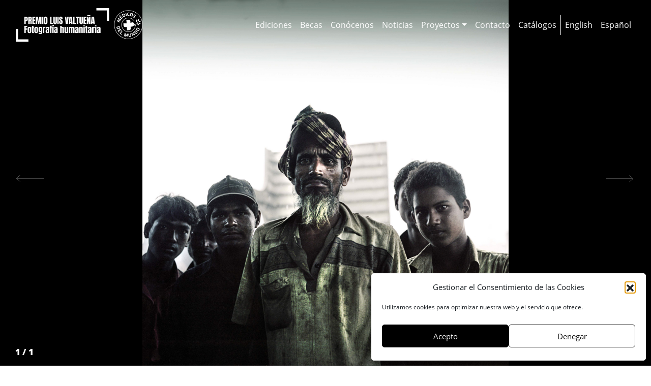

--- FILE ---
content_type: text/html; charset=UTF-8
request_url: https://premioluisvaltuena.org/finalistas/2009/cristina-de-middel/reciclaje-extremo/
body_size: 28508
content:
<!DOCTYPE html>
<html lang="es-ES">
<head>
	<meta charset="UTF-8">
<script type="text/javascript">
/* <![CDATA[ */
var gform;gform||(document.addEventListener("gform_main_scripts_loaded",function(){gform.scriptsLoaded=!0}),document.addEventListener("gform/theme/scripts_loaded",function(){gform.themeScriptsLoaded=!0}),window.addEventListener("DOMContentLoaded",function(){gform.domLoaded=!0}),gform={domLoaded:!1,scriptsLoaded:!1,themeScriptsLoaded:!1,isFormEditor:()=>"function"==typeof InitializeEditor,callIfLoaded:function(o){return!(!gform.domLoaded||!gform.scriptsLoaded||!gform.themeScriptsLoaded&&!gform.isFormEditor()||(gform.isFormEditor()&&console.warn("The use of gform.initializeOnLoaded() is deprecated in the form editor context and will be removed in Gravity Forms 3.1."),o(),0))},initializeOnLoaded:function(o){gform.callIfLoaded(o)||(document.addEventListener("gform_main_scripts_loaded",()=>{gform.scriptsLoaded=!0,gform.callIfLoaded(o)}),document.addEventListener("gform/theme/scripts_loaded",()=>{gform.themeScriptsLoaded=!0,gform.callIfLoaded(o)}),window.addEventListener("DOMContentLoaded",()=>{gform.domLoaded=!0,gform.callIfLoaded(o)}))},hooks:{action:{},filter:{}},addAction:function(o,r,e,t){gform.addHook("action",o,r,e,t)},addFilter:function(o,r,e,t){gform.addHook("filter",o,r,e,t)},doAction:function(o){gform.doHook("action",o,arguments)},applyFilters:function(o){return gform.doHook("filter",o,arguments)},removeAction:function(o,r){gform.removeHook("action",o,r)},removeFilter:function(o,r,e){gform.removeHook("filter",o,r,e)},addHook:function(o,r,e,t,n){null==gform.hooks[o][r]&&(gform.hooks[o][r]=[]);var d=gform.hooks[o][r];null==n&&(n=r+"_"+d.length),gform.hooks[o][r].push({tag:n,callable:e,priority:t=null==t?10:t})},doHook:function(r,o,e){var t;if(e=Array.prototype.slice.call(e,1),null!=gform.hooks[r][o]&&((o=gform.hooks[r][o]).sort(function(o,r){return o.priority-r.priority}),o.forEach(function(o){"function"!=typeof(t=o.callable)&&(t=window[t]),"action"==r?t.apply(null,e):e[0]=t.apply(null,e)})),"filter"==r)return e[0]},removeHook:function(o,r,t,n){var e;null!=gform.hooks[o][r]&&(e=(e=gform.hooks[o][r]).filter(function(o,r,e){return!!(null!=n&&n!=o.tag||null!=t&&t!=o.priority)}),gform.hooks[o][r]=e)}});
/* ]]> */
</script>

	<meta name="viewport" content="width=device-width, initial-scale=1, shrink-to-fit=no">
	<link rel="profile" href="http://gmpg.org/xfn/11">
	<meta name='robots' content='index, follow, max-image-preview:large, max-snippet:-1, max-video-preview:-1' />
<link rel="alternate" hreflang="en" href="https://premioluisvaltuena.org/en/finalistas/2009/cristina-de-middel/extreme-recycling/" />
<link rel="alternate" hreflang="es" href="https://premioluisvaltuena.org/finalistas/2009/cristina-de-middel/reciclaje-extremo/" />
<link rel="alternate" hreflang="x-default" href="https://premioluisvaltuena.org/finalistas/2009/cristina-de-middel/reciclaje-extremo/" />

	<!-- This site is optimized with the Yoast SEO plugin v26.7 - https://yoast.com/wordpress/plugins/seo/ -->
	<title>Cristina de Middel - Reciclaje extremo - Premio Internacional Luis Valtueña Fotografía Humanitaria</title>
<link data-rocket-prefetch href="https://tracker.metricool.com" rel="dns-prefetch">
<link data-rocket-prefetch href="https://www.googletagmanager.com" rel="dns-prefetch">
<link crossorigin data-rocket-preload as="font" href="https://premioluisvaltuena.org/wp-content/themes/premio-luis-valtuena/fonts/OpenSans-Extrabold.woff2" rel="preload"><link rel="preload" data-rocket-preload as="image" href="https://premioluisvaltuena.org/wp-content/uploads/2021/12/13_Seleccionada_%C2%A9Cristina-de-Middel_Reciclaje-Extremo_2009_web.jpg" fetchpriority="high">
	<link rel="canonical" href="https://premioluisvaltuena.org/finalistas/2009/cristina-de-middel/reciclaje-extremo/" />
	<meta property="og:locale" content="es_ES" />
	<meta property="og:type" content="article" />
	<meta property="og:title" content="Cristina de Middel - Reciclaje extremo - Premio Internacional Luis Valtueña Fotografía Humanitaria" />
	<meta property="og:description" content="En estos días en que ha comenzado una caza de brujas contra las bolsas de plástico y el futuro del planeta parece estar en manos de las grandes superficies comerciales y su recién estrenada política medioambiental, basta con mirar un poco más lejos para encontrase con la cara oculta de esta palabra tan manida: reciclaje." />
	<meta property="og:url" content="https://premioluisvaltuena.org/finalistas/2009/cristina-de-middel/reciclaje-extremo/" />
	<meta property="og:site_name" content="Premio Internacional Luis Valtueña Fotografía Humanitaria" />
	<meta property="article:publisher" content="https://www.facebook.com/premioluisvaltuena/" />
	<meta property="article:modified_time" content="2021-12-22T16:48:41+00:00" />
	<meta property="og:image" content="https://premioluisvaltuena.org/wp-content/uploads/2021/12/13_Seleccionada_©Cristina-de-Middel_Reciclaje-Extremo_2009_web.jpg" />
	<meta property="og:image:width" content="1980" />
	<meta property="og:image:height" content="1980" />
	<meta property="og:image:type" content="image/jpeg" />
	<meta name="twitter:card" content="summary_large_image" />
	<meta name="twitter:label1" content="Tiempo de lectura" />
	<meta name="twitter:data1" content="1 minuto" />
	<script type="application/ld+json" class="yoast-schema-graph">{"@context":"https://schema.org","@graph":[{"@type":"WebPage","@id":"https://premioluisvaltuena.org/finalistas/2009/cristina-de-middel/reciclaje-extremo/","url":"https://premioluisvaltuena.org/finalistas/2009/cristina-de-middel/reciclaje-extremo/","name":"Cristina de Middel - Reciclaje extremo - Premio Internacional Luis Valtueña Fotografía Humanitaria","isPartOf":{"@id":"https://premioluisvaltuena.org/#website"},"primaryImageOfPage":{"@id":"https://premioluisvaltuena.org/finalistas/2009/cristina-de-middel/reciclaje-extremo/#primaryimage"},"image":{"@id":"https://premioluisvaltuena.org/finalistas/2009/cristina-de-middel/reciclaje-extremo/#primaryimage"},"thumbnailUrl":"https://premioluisvaltuena.org/wp-content/uploads/2021/12/13_Seleccionada_©Cristina-de-Middel_Reciclaje-Extremo_2009_web.jpg","datePublished":"2021-12-17T17:48:49+00:00","dateModified":"2021-12-22T16:48:41+00:00","breadcrumb":{"@id":"https://premioluisvaltuena.org/finalistas/2009/cristina-de-middel/reciclaje-extremo/#breadcrumb"},"inLanguage":"es","potentialAction":[{"@type":"ReadAction","target":["https://premioluisvaltuena.org/finalistas/2009/cristina-de-middel/reciclaje-extremo/"]}]},{"@type":"ImageObject","inLanguage":"es","@id":"https://premioluisvaltuena.org/finalistas/2009/cristina-de-middel/reciclaje-extremo/#primaryimage","url":"https://premioluisvaltuena.org/wp-content/uploads/2021/12/13_Seleccionada_©Cristina-de-Middel_Reciclaje-Extremo_2009_web.jpg","contentUrl":"https://premioluisvaltuena.org/wp-content/uploads/2021/12/13_Seleccionada_©Cristina-de-Middel_Reciclaje-Extremo_2009_web.jpg","width":1980,"height":1980,"caption":"Mientras celebramos con tristeza el siniestro aniversario del hundimiento del Prestige, unos 200 hermanos gemelos del buque son vendidos como chatarra a los dueños de algunas playas del Tercer Mundo, dónde el negocio y la supervivencia de miles de familias parecen estar por encima de las tímidas leyes medio ambientales.Y no estamos descubriendo la pólvora al afirmar que los países menos desarrollados son los que menos se adaptan a nuestra nueva eco-tendencia. No hace falta decir que el respeto al medio ambiente es un lujo cuando en la lista de quehaceres de algunos Gobiernos figura todavía erradicar el hambre en su población."},{"@type":"BreadcrumbList","@id":"https://premioluisvaltuena.org/finalistas/2009/cristina-de-middel/reciclaje-extremo/#breadcrumb","itemListElement":[{"@type":"ListItem","position":1,"name":"Portada","item":"https://premioluisvaltuena.org/"},{"@type":"ListItem","position":2,"name":"Reciclaje extremo"}]},{"@type":"WebSite","@id":"https://premioluisvaltuena.org/#website","url":"https://premioluisvaltuena.org/","name":"Premio Internacional Luis Valtueña Fotografía Humanitaria","description":"","publisher":{"@id":"https://premioluisvaltuena.org/#organization"},"potentialAction":[{"@type":"SearchAction","target":{"@type":"EntryPoint","urlTemplate":"https://premioluisvaltuena.org/?s={search_term_string}"},"query-input":{"@type":"PropertyValueSpecification","valueRequired":true,"valueName":"search_term_string"}}],"inLanguage":"es"},{"@type":"Organization","@id":"https://premioluisvaltuena.org/#organization","name":"Premio Internacional Luis Valtueña Fotografía Humanitaria","url":"https://premioluisvaltuena.org/","logo":{"@type":"ImageObject","inLanguage":"es","@id":"https://premioluisvaltuena.org/#/schema/logo/image/","url":"https://premioluisvaltuena.org/wp-content/uploads/2020/08/Logo-2020.png","contentUrl":"https://premioluisvaltuena.org/wp-content/uploads/2020/08/Logo-2020.png","width":1920,"height":1280,"caption":"Premio Internacional Luis Valtueña Fotografía Humanitaria"},"image":{"@id":"https://premioluisvaltuena.org/#/schema/logo/image/"},"sameAs":["https://www.facebook.com/premioluisvaltuena/","https://www.instagram.com/premioluisvaltuena/","https://www.youtube.com/playlist?list=PLXPK1-jJZbACLMAIKz7pej4avPCcdrmkn","https://es.wikipedia.org/wiki/Premio_Internacional_Luis_Valtueña_de_Fotografía_Humanitaria"]}]}</script>
	<!-- / Yoast SEO plugin. -->


<link rel="alternate" type="application/rss+xml" title="Premio Internacional Luis Valtueña Fotografía Humanitaria &raquo; Feed" href="https://premioluisvaltuena.org/feed/" />
<link rel="alternate" type="application/rss+xml" title="Premio Internacional Luis Valtueña Fotografía Humanitaria &raquo; Feed de los comentarios" href="https://premioluisvaltuena.org/comments/feed/" />
<link rel="alternate" title="oEmbed (JSON)" type="application/json+oembed" href="https://premioluisvaltuena.org/wp-json/oembed/1.0/embed?url=https%3A%2F%2Fpremioluisvaltuena.org%2Ffinalistas%2F2009%2Fcristina-de-middel%2Freciclaje-extremo%2F" />
<link rel="alternate" title="oEmbed (XML)" type="text/xml+oembed" href="https://premioluisvaltuena.org/wp-json/oembed/1.0/embed?url=https%3A%2F%2Fpremioluisvaltuena.org%2Ffinalistas%2F2009%2Fcristina-de-middel%2Freciclaje-extremo%2F&#038;format=xml" />
<style id='wp-img-auto-sizes-contain-inline-css' type='text/css'>
img:is([sizes=auto i],[sizes^="auto," i]){contain-intrinsic-size:3000px 1500px}
/*# sourceURL=wp-img-auto-sizes-contain-inline-css */
</style>
<style id='wp-emoji-styles-inline-css' type='text/css'>

	img.wp-smiley, img.emoji {
		display: inline !important;
		border: none !important;
		box-shadow: none !important;
		height: 1em !important;
		width: 1em !important;
		margin: 0 0.07em !important;
		vertical-align: -0.1em !important;
		background: none !important;
		padding: 0 !important;
	}
/*# sourceURL=wp-emoji-styles-inline-css */
</style>
<link rel='stylesheet' id='wp-block-library-css' href='https://premioluisvaltuena.org/wp-includes/css/dist/block-library/style.min.css?ver=6.9' type='text/css' media='all' />
<style id='wp-block-image-inline-css' type='text/css'>
.wp-block-image>a,.wp-block-image>figure>a{display:inline-block}.wp-block-image img{box-sizing:border-box;height:auto;max-width:100%;vertical-align:bottom}@media not (prefers-reduced-motion){.wp-block-image img.hide{visibility:hidden}.wp-block-image img.show{animation:show-content-image .4s}}.wp-block-image[style*=border-radius] img,.wp-block-image[style*=border-radius]>a{border-radius:inherit}.wp-block-image.has-custom-border img{box-sizing:border-box}.wp-block-image.aligncenter{text-align:center}.wp-block-image.alignfull>a,.wp-block-image.alignwide>a{width:100%}.wp-block-image.alignfull img,.wp-block-image.alignwide img{height:auto;width:100%}.wp-block-image .aligncenter,.wp-block-image .alignleft,.wp-block-image .alignright,.wp-block-image.aligncenter,.wp-block-image.alignleft,.wp-block-image.alignright{display:table}.wp-block-image .aligncenter>figcaption,.wp-block-image .alignleft>figcaption,.wp-block-image .alignright>figcaption,.wp-block-image.aligncenter>figcaption,.wp-block-image.alignleft>figcaption,.wp-block-image.alignright>figcaption{caption-side:bottom;display:table-caption}.wp-block-image .alignleft{float:left;margin:.5em 1em .5em 0}.wp-block-image .alignright{float:right;margin:.5em 0 .5em 1em}.wp-block-image .aligncenter{margin-left:auto;margin-right:auto}.wp-block-image :where(figcaption){margin-bottom:1em;margin-top:.5em}.wp-block-image.is-style-circle-mask img{border-radius:9999px}@supports ((-webkit-mask-image:none) or (mask-image:none)) or (-webkit-mask-image:none){.wp-block-image.is-style-circle-mask img{border-radius:0;-webkit-mask-image:url('data:image/svg+xml;utf8,<svg viewBox="0 0 100 100" xmlns="http://www.w3.org/2000/svg"><circle cx="50" cy="50" r="50"/></svg>');mask-image:url('data:image/svg+xml;utf8,<svg viewBox="0 0 100 100" xmlns="http://www.w3.org/2000/svg"><circle cx="50" cy="50" r="50"/></svg>');mask-mode:alpha;-webkit-mask-position:center;mask-position:center;-webkit-mask-repeat:no-repeat;mask-repeat:no-repeat;-webkit-mask-size:contain;mask-size:contain}}:root :where(.wp-block-image.is-style-rounded img,.wp-block-image .is-style-rounded img){border-radius:9999px}.wp-block-image figure{margin:0}.wp-lightbox-container{display:flex;flex-direction:column;position:relative}.wp-lightbox-container img{cursor:zoom-in}.wp-lightbox-container img:hover+button{opacity:1}.wp-lightbox-container button{align-items:center;backdrop-filter:blur(16px) saturate(180%);background-color:#5a5a5a40;border:none;border-radius:4px;cursor:zoom-in;display:flex;height:20px;justify-content:center;opacity:0;padding:0;position:absolute;right:16px;text-align:center;top:16px;width:20px;z-index:100}@media not (prefers-reduced-motion){.wp-lightbox-container button{transition:opacity .2s ease}}.wp-lightbox-container button:focus-visible{outline:3px auto #5a5a5a40;outline:3px auto -webkit-focus-ring-color;outline-offset:3px}.wp-lightbox-container button:hover{cursor:pointer;opacity:1}.wp-lightbox-container button:focus{opacity:1}.wp-lightbox-container button:focus,.wp-lightbox-container button:hover,.wp-lightbox-container button:not(:hover):not(:active):not(.has-background){background-color:#5a5a5a40;border:none}.wp-lightbox-overlay{box-sizing:border-box;cursor:zoom-out;height:100vh;left:0;overflow:hidden;position:fixed;top:0;visibility:hidden;width:100%;z-index:100000}.wp-lightbox-overlay .close-button{align-items:center;cursor:pointer;display:flex;justify-content:center;min-height:40px;min-width:40px;padding:0;position:absolute;right:calc(env(safe-area-inset-right) + 16px);top:calc(env(safe-area-inset-top) + 16px);z-index:5000000}.wp-lightbox-overlay .close-button:focus,.wp-lightbox-overlay .close-button:hover,.wp-lightbox-overlay .close-button:not(:hover):not(:active):not(.has-background){background:none;border:none}.wp-lightbox-overlay .lightbox-image-container{height:var(--wp--lightbox-container-height);left:50%;overflow:hidden;position:absolute;top:50%;transform:translate(-50%,-50%);transform-origin:top left;width:var(--wp--lightbox-container-width);z-index:9999999999}.wp-lightbox-overlay .wp-block-image{align-items:center;box-sizing:border-box;display:flex;height:100%;justify-content:center;margin:0;position:relative;transform-origin:0 0;width:100%;z-index:3000000}.wp-lightbox-overlay .wp-block-image img{height:var(--wp--lightbox-image-height);min-height:var(--wp--lightbox-image-height);min-width:var(--wp--lightbox-image-width);width:var(--wp--lightbox-image-width)}.wp-lightbox-overlay .wp-block-image figcaption{display:none}.wp-lightbox-overlay button{background:none;border:none}.wp-lightbox-overlay .scrim{background-color:#fff;height:100%;opacity:.9;position:absolute;width:100%;z-index:2000000}.wp-lightbox-overlay.active{visibility:visible}@media not (prefers-reduced-motion){.wp-lightbox-overlay.active{animation:turn-on-visibility .25s both}.wp-lightbox-overlay.active img{animation:turn-on-visibility .35s both}.wp-lightbox-overlay.show-closing-animation:not(.active){animation:turn-off-visibility .35s both}.wp-lightbox-overlay.show-closing-animation:not(.active) img{animation:turn-off-visibility .25s both}.wp-lightbox-overlay.zoom.active{animation:none;opacity:1;visibility:visible}.wp-lightbox-overlay.zoom.active .lightbox-image-container{animation:lightbox-zoom-in .4s}.wp-lightbox-overlay.zoom.active .lightbox-image-container img{animation:none}.wp-lightbox-overlay.zoom.active .scrim{animation:turn-on-visibility .4s forwards}.wp-lightbox-overlay.zoom.show-closing-animation:not(.active){animation:none}.wp-lightbox-overlay.zoom.show-closing-animation:not(.active) .lightbox-image-container{animation:lightbox-zoom-out .4s}.wp-lightbox-overlay.zoom.show-closing-animation:not(.active) .lightbox-image-container img{animation:none}.wp-lightbox-overlay.zoom.show-closing-animation:not(.active) .scrim{animation:turn-off-visibility .4s forwards}}@keyframes show-content-image{0%{visibility:hidden}99%{visibility:hidden}to{visibility:visible}}@keyframes turn-on-visibility{0%{opacity:0}to{opacity:1}}@keyframes turn-off-visibility{0%{opacity:1;visibility:visible}99%{opacity:0;visibility:visible}to{opacity:0;visibility:hidden}}@keyframes lightbox-zoom-in{0%{transform:translate(calc((-100vw + var(--wp--lightbox-scrollbar-width))/2 + var(--wp--lightbox-initial-left-position)),calc(-50vh + var(--wp--lightbox-initial-top-position))) scale(var(--wp--lightbox-scale))}to{transform:translate(-50%,-50%) scale(1)}}@keyframes lightbox-zoom-out{0%{transform:translate(-50%,-50%) scale(1);visibility:visible}99%{visibility:visible}to{transform:translate(calc((-100vw + var(--wp--lightbox-scrollbar-width))/2 + var(--wp--lightbox-initial-left-position)),calc(-50vh + var(--wp--lightbox-initial-top-position))) scale(var(--wp--lightbox-scale));visibility:hidden}}
/*# sourceURL=https://premioluisvaltuena.org/wp-includes/blocks/image/style.min.css */
</style>
<style id='wp-block-columns-inline-css' type='text/css'>
.wp-block-columns{box-sizing:border-box;display:flex;flex-wrap:wrap!important}@media (min-width:782px){.wp-block-columns{flex-wrap:nowrap!important}}.wp-block-columns{align-items:normal!important}.wp-block-columns.are-vertically-aligned-top{align-items:flex-start}.wp-block-columns.are-vertically-aligned-center{align-items:center}.wp-block-columns.are-vertically-aligned-bottom{align-items:flex-end}@media (max-width:781px){.wp-block-columns:not(.is-not-stacked-on-mobile)>.wp-block-column{flex-basis:100%!important}}@media (min-width:782px){.wp-block-columns:not(.is-not-stacked-on-mobile)>.wp-block-column{flex-basis:0;flex-grow:1}.wp-block-columns:not(.is-not-stacked-on-mobile)>.wp-block-column[style*=flex-basis]{flex-grow:0}}.wp-block-columns.is-not-stacked-on-mobile{flex-wrap:nowrap!important}.wp-block-columns.is-not-stacked-on-mobile>.wp-block-column{flex-basis:0;flex-grow:1}.wp-block-columns.is-not-stacked-on-mobile>.wp-block-column[style*=flex-basis]{flex-grow:0}:where(.wp-block-columns){margin-bottom:1.75em}:where(.wp-block-columns.has-background){padding:1.25em 2.375em}.wp-block-column{flex-grow:1;min-width:0;overflow-wrap:break-word;word-break:break-word}.wp-block-column.is-vertically-aligned-top{align-self:flex-start}.wp-block-column.is-vertically-aligned-center{align-self:center}.wp-block-column.is-vertically-aligned-bottom{align-self:flex-end}.wp-block-column.is-vertically-aligned-stretch{align-self:stretch}.wp-block-column.is-vertically-aligned-bottom,.wp-block-column.is-vertically-aligned-center,.wp-block-column.is-vertically-aligned-top{width:100%}
/*# sourceURL=https://premioluisvaltuena.org/wp-includes/blocks/columns/style.min.css */
</style>
<style id='wp-block-spacer-inline-css' type='text/css'>
.wp-block-spacer{clear:both}
/*# sourceURL=https://premioluisvaltuena.org/wp-includes/blocks/spacer/style.min.css */
</style>
<style id='global-styles-inline-css' type='text/css'>
:root{--wp--preset--aspect-ratio--square: 1;--wp--preset--aspect-ratio--4-3: 4/3;--wp--preset--aspect-ratio--3-4: 3/4;--wp--preset--aspect-ratio--3-2: 3/2;--wp--preset--aspect-ratio--2-3: 2/3;--wp--preset--aspect-ratio--16-9: 16/9;--wp--preset--aspect-ratio--9-16: 9/16;--wp--preset--color--black: #000000;--wp--preset--color--cyan-bluish-gray: #abb8c3;--wp--preset--color--white: #ffffff;--wp--preset--color--pale-pink: #f78da7;--wp--preset--color--vivid-red: #cf2e2e;--wp--preset--color--luminous-vivid-orange: #ff6900;--wp--preset--color--luminous-vivid-amber: #fcb900;--wp--preset--color--light-green-cyan: #7bdcb5;--wp--preset--color--vivid-green-cyan: #00d084;--wp--preset--color--pale-cyan-blue: #8ed1fc;--wp--preset--color--vivid-cyan-blue: #0693e3;--wp--preset--color--vivid-purple: #9b51e0;--wp--preset--gradient--vivid-cyan-blue-to-vivid-purple: linear-gradient(135deg,rgb(6,147,227) 0%,rgb(155,81,224) 100%);--wp--preset--gradient--light-green-cyan-to-vivid-green-cyan: linear-gradient(135deg,rgb(122,220,180) 0%,rgb(0,208,130) 100%);--wp--preset--gradient--luminous-vivid-amber-to-luminous-vivid-orange: linear-gradient(135deg,rgb(252,185,0) 0%,rgb(255,105,0) 100%);--wp--preset--gradient--luminous-vivid-orange-to-vivid-red: linear-gradient(135deg,rgb(255,105,0) 0%,rgb(207,46,46) 100%);--wp--preset--gradient--very-light-gray-to-cyan-bluish-gray: linear-gradient(135deg,rgb(238,238,238) 0%,rgb(169,184,195) 100%);--wp--preset--gradient--cool-to-warm-spectrum: linear-gradient(135deg,rgb(74,234,220) 0%,rgb(151,120,209) 20%,rgb(207,42,186) 40%,rgb(238,44,130) 60%,rgb(251,105,98) 80%,rgb(254,248,76) 100%);--wp--preset--gradient--blush-light-purple: linear-gradient(135deg,rgb(255,206,236) 0%,rgb(152,150,240) 100%);--wp--preset--gradient--blush-bordeaux: linear-gradient(135deg,rgb(254,205,165) 0%,rgb(254,45,45) 50%,rgb(107,0,62) 100%);--wp--preset--gradient--luminous-dusk: linear-gradient(135deg,rgb(255,203,112) 0%,rgb(199,81,192) 50%,rgb(65,88,208) 100%);--wp--preset--gradient--pale-ocean: linear-gradient(135deg,rgb(255,245,203) 0%,rgb(182,227,212) 50%,rgb(51,167,181) 100%);--wp--preset--gradient--electric-grass: linear-gradient(135deg,rgb(202,248,128) 0%,rgb(113,206,126) 100%);--wp--preset--gradient--midnight: linear-gradient(135deg,rgb(2,3,129) 0%,rgb(40,116,252) 100%);--wp--preset--font-size--small: 13px;--wp--preset--font-size--medium: 20px;--wp--preset--font-size--large: 36px;--wp--preset--font-size--x-large: 42px;--wp--preset--spacing--20: 0.44rem;--wp--preset--spacing--30: 0.67rem;--wp--preset--spacing--40: 1rem;--wp--preset--spacing--50: 1.5rem;--wp--preset--spacing--60: 2.25rem;--wp--preset--spacing--70: 3.38rem;--wp--preset--spacing--80: 5.06rem;--wp--preset--shadow--natural: 6px 6px 9px rgba(0, 0, 0, 0.2);--wp--preset--shadow--deep: 12px 12px 50px rgba(0, 0, 0, 0.4);--wp--preset--shadow--sharp: 6px 6px 0px rgba(0, 0, 0, 0.2);--wp--preset--shadow--outlined: 6px 6px 0px -3px rgb(255, 255, 255), 6px 6px rgb(0, 0, 0);--wp--preset--shadow--crisp: 6px 6px 0px rgb(0, 0, 0);}:where(.is-layout-flex){gap: 0.5em;}:where(.is-layout-grid){gap: 0.5em;}body .is-layout-flex{display: flex;}.is-layout-flex{flex-wrap: wrap;align-items: center;}.is-layout-flex > :is(*, div){margin: 0;}body .is-layout-grid{display: grid;}.is-layout-grid > :is(*, div){margin: 0;}:where(.wp-block-columns.is-layout-flex){gap: 2em;}:where(.wp-block-columns.is-layout-grid){gap: 2em;}:where(.wp-block-post-template.is-layout-flex){gap: 1.25em;}:where(.wp-block-post-template.is-layout-grid){gap: 1.25em;}.has-black-color{color: var(--wp--preset--color--black) !important;}.has-cyan-bluish-gray-color{color: var(--wp--preset--color--cyan-bluish-gray) !important;}.has-white-color{color: var(--wp--preset--color--white) !important;}.has-pale-pink-color{color: var(--wp--preset--color--pale-pink) !important;}.has-vivid-red-color{color: var(--wp--preset--color--vivid-red) !important;}.has-luminous-vivid-orange-color{color: var(--wp--preset--color--luminous-vivid-orange) !important;}.has-luminous-vivid-amber-color{color: var(--wp--preset--color--luminous-vivid-amber) !important;}.has-light-green-cyan-color{color: var(--wp--preset--color--light-green-cyan) !important;}.has-vivid-green-cyan-color{color: var(--wp--preset--color--vivid-green-cyan) !important;}.has-pale-cyan-blue-color{color: var(--wp--preset--color--pale-cyan-blue) !important;}.has-vivid-cyan-blue-color{color: var(--wp--preset--color--vivid-cyan-blue) !important;}.has-vivid-purple-color{color: var(--wp--preset--color--vivid-purple) !important;}.has-black-background-color{background-color: var(--wp--preset--color--black) !important;}.has-cyan-bluish-gray-background-color{background-color: var(--wp--preset--color--cyan-bluish-gray) !important;}.has-white-background-color{background-color: var(--wp--preset--color--white) !important;}.has-pale-pink-background-color{background-color: var(--wp--preset--color--pale-pink) !important;}.has-vivid-red-background-color{background-color: var(--wp--preset--color--vivid-red) !important;}.has-luminous-vivid-orange-background-color{background-color: var(--wp--preset--color--luminous-vivid-orange) !important;}.has-luminous-vivid-amber-background-color{background-color: var(--wp--preset--color--luminous-vivid-amber) !important;}.has-light-green-cyan-background-color{background-color: var(--wp--preset--color--light-green-cyan) !important;}.has-vivid-green-cyan-background-color{background-color: var(--wp--preset--color--vivid-green-cyan) !important;}.has-pale-cyan-blue-background-color{background-color: var(--wp--preset--color--pale-cyan-blue) !important;}.has-vivid-cyan-blue-background-color{background-color: var(--wp--preset--color--vivid-cyan-blue) !important;}.has-vivid-purple-background-color{background-color: var(--wp--preset--color--vivid-purple) !important;}.has-black-border-color{border-color: var(--wp--preset--color--black) !important;}.has-cyan-bluish-gray-border-color{border-color: var(--wp--preset--color--cyan-bluish-gray) !important;}.has-white-border-color{border-color: var(--wp--preset--color--white) !important;}.has-pale-pink-border-color{border-color: var(--wp--preset--color--pale-pink) !important;}.has-vivid-red-border-color{border-color: var(--wp--preset--color--vivid-red) !important;}.has-luminous-vivid-orange-border-color{border-color: var(--wp--preset--color--luminous-vivid-orange) !important;}.has-luminous-vivid-amber-border-color{border-color: var(--wp--preset--color--luminous-vivid-amber) !important;}.has-light-green-cyan-border-color{border-color: var(--wp--preset--color--light-green-cyan) !important;}.has-vivid-green-cyan-border-color{border-color: var(--wp--preset--color--vivid-green-cyan) !important;}.has-pale-cyan-blue-border-color{border-color: var(--wp--preset--color--pale-cyan-blue) !important;}.has-vivid-cyan-blue-border-color{border-color: var(--wp--preset--color--vivid-cyan-blue) !important;}.has-vivid-purple-border-color{border-color: var(--wp--preset--color--vivid-purple) !important;}.has-vivid-cyan-blue-to-vivid-purple-gradient-background{background: var(--wp--preset--gradient--vivid-cyan-blue-to-vivid-purple) !important;}.has-light-green-cyan-to-vivid-green-cyan-gradient-background{background: var(--wp--preset--gradient--light-green-cyan-to-vivid-green-cyan) !important;}.has-luminous-vivid-amber-to-luminous-vivid-orange-gradient-background{background: var(--wp--preset--gradient--luminous-vivid-amber-to-luminous-vivid-orange) !important;}.has-luminous-vivid-orange-to-vivid-red-gradient-background{background: var(--wp--preset--gradient--luminous-vivid-orange-to-vivid-red) !important;}.has-very-light-gray-to-cyan-bluish-gray-gradient-background{background: var(--wp--preset--gradient--very-light-gray-to-cyan-bluish-gray) !important;}.has-cool-to-warm-spectrum-gradient-background{background: var(--wp--preset--gradient--cool-to-warm-spectrum) !important;}.has-blush-light-purple-gradient-background{background: var(--wp--preset--gradient--blush-light-purple) !important;}.has-blush-bordeaux-gradient-background{background: var(--wp--preset--gradient--blush-bordeaux) !important;}.has-luminous-dusk-gradient-background{background: var(--wp--preset--gradient--luminous-dusk) !important;}.has-pale-ocean-gradient-background{background: var(--wp--preset--gradient--pale-ocean) !important;}.has-electric-grass-gradient-background{background: var(--wp--preset--gradient--electric-grass) !important;}.has-midnight-gradient-background{background: var(--wp--preset--gradient--midnight) !important;}.has-small-font-size{font-size: var(--wp--preset--font-size--small) !important;}.has-medium-font-size{font-size: var(--wp--preset--font-size--medium) !important;}.has-large-font-size{font-size: var(--wp--preset--font-size--large) !important;}.has-x-large-font-size{font-size: var(--wp--preset--font-size--x-large) !important;}
:where(.wp-block-columns.is-layout-flex){gap: 2em;}:where(.wp-block-columns.is-layout-grid){gap: 2em;}
/*# sourceURL=global-styles-inline-css */
</style>
<style id='core-block-supports-inline-css' type='text/css'>
.wp-container-core-columns-is-layout-9d6595d7{flex-wrap:nowrap;}
/*# sourceURL=core-block-supports-inline-css */
</style>

<style id='classic-theme-styles-inline-css' type='text/css'>
/*! This file is auto-generated */
.wp-block-button__link{color:#fff;background-color:#32373c;border-radius:9999px;box-shadow:none;text-decoration:none;padding:calc(.667em + 2px) calc(1.333em + 2px);font-size:1.125em}.wp-block-file__button{background:#32373c;color:#fff;text-decoration:none}
/*# sourceURL=/wp-includes/css/classic-themes.min.css */
</style>
<link rel='stylesheet' id='wpml-menu-item-0-css' href='https://premioluisvaltuena.org/wp-content/plugins/sitepress-multilingual-cms/templates/language-switchers/menu-item/style.min.css?ver=1' type='text/css' media='all' />
<link rel='stylesheet' id='cmplz-general-css' href='https://premioluisvaltuena.org/wp-content/plugins/complianz-gdpr/assets/css/cookieblocker.min.css?ver=1765899579' type='text/css' media='all' />
<link rel='stylesheet' id='child-understrap-styles-css' href='https://premioluisvaltuena.org/wp-content/themes/premio-luis-valtuena/css/child-theme.css?ver=0.5.5' type='text/css' media='all' />
<link rel='stylesheet' id='premio-luis-valtuena-css' href='https://premioluisvaltuena.org/wp-content/themes/premio-luis-valtuena/css/premio-luis-valtuena.css?ver=6.9' type='text/css' media='all' />
<link rel='stylesheet' id='swiper-styles-css' href='https://premioluisvaltuena.org/wp-content/themes/understrap/css/swiper.min.css?ver=6.9' type='text/css' media='all' />
<style id='kadence-blocks-global-variables-inline-css' type='text/css'>
:root {--global-kb-font-size-sm:clamp(0.8rem, 0.73rem + 0.217vw, 0.9rem);--global-kb-font-size-md:clamp(1.1rem, 0.995rem + 0.326vw, 1.25rem);--global-kb-font-size-lg:clamp(1.75rem, 1.576rem + 0.543vw, 2rem);--global-kb-font-size-xl:clamp(2.25rem, 1.728rem + 1.63vw, 3rem);--global-kb-font-size-xxl:clamp(2.5rem, 1.456rem + 3.26vw, 4rem);--global-kb-font-size-xxxl:clamp(2.75rem, 0.489rem + 7.065vw, 6rem);}:root {--global-palette1: #3182CE;--global-palette2: #2B6CB0;--global-palette3: #1A202C;--global-palette4: #2D3748;--global-palette5: #4A5568;--global-palette6: #718096;--global-palette7: #EDF2F7;--global-palette8: #F7FAFC;--global-palette9: #ffffff;}
/*# sourceURL=kadence-blocks-global-variables-inline-css */
</style>
<link rel='stylesheet' id='wp-block-paragraph-css' href='https://premioluisvaltuena.org/wp-includes/blocks/paragraph/style.min.css?ver=6.9' type='text/css' media='all' />
<script type="text/javascript" id="wpml-cookie-js-extra">
/* <![CDATA[ */
var wpml_cookies = {"wp-wpml_current_language":{"value":"es","expires":1,"path":"/"}};
var wpml_cookies = {"wp-wpml_current_language":{"value":"es","expires":1,"path":"/"}};
//# sourceURL=wpml-cookie-js-extra
/* ]]> */
</script>
<script type="text/javascript" src="https://premioluisvaltuena.org/wp-content/plugins/sitepress-multilingual-cms/res/js/cookies/language-cookie.js?ver=486900" id="wpml-cookie-js" defer="defer" data-wp-strategy="defer"></script>
<script type="text/javascript" src="https://premioluisvaltuena.org/wp-content/plugins/google-analytics-for-wordpress/assets/js/frontend-gtag.min.js?ver=9.11.1" id="monsterinsights-frontend-script-js" async="async" data-wp-strategy="async"></script>
<script data-cfasync="false" data-wpfc-render="false" type="text/javascript" id='monsterinsights-frontend-script-js-extra'>/* <![CDATA[ */
var monsterinsights_frontend = {"js_events_tracking":"true","download_extensions":"doc,pdf,ppt,zip,xls,docx,pptx,xlsx","inbound_paths":"[{\"path\":\"\\\/go\\\/\",\"label\":\"affiliate\"},{\"path\":\"\\\/recommend\\\/\",\"label\":\"affiliate\"}]","home_url":"https:\/\/premioluisvaltuena.org","hash_tracking":"false","v4_id":"G-CKZGSYMT5N"};/* ]]> */
</script>
<script type="text/javascript" src="https://premioluisvaltuena.org/wp-includes/js/jquery/jquery.min.js?ver=3.7.1" id="jquery-core-js"></script>
<script type="text/javascript" src="https://premioluisvaltuena.org/wp-includes/js/jquery/jquery-migrate.min.js?ver=3.4.1" id="jquery-migrate-js"></script>
<link rel="https://api.w.org/" href="https://premioluisvaltuena.org/wp-json/" /><link rel="alternate" title="JSON" type="application/json" href="https://premioluisvaltuena.org/wp-json/wp/v2/finalistas/12057" /><link rel="EditURI" type="application/rsd+xml" title="RSD" href="https://premioluisvaltuena.org/xmlrpc.php?rsd" />
<meta name="generator" content="WordPress 6.9" />
<link rel='shortlink' href='https://premioluisvaltuena.org/?p=12057' />
<meta name="generator" content="WPML ver:4.8.6 stt:1,2;" />
			<style>.cmplz-hidden {
					display: none !important;
				}</style><meta name="mobile-web-app-capable" content="yes">
<meta name="apple-mobile-web-app-capable" content="yes">
<meta name="apple-mobile-web-app-title" content="Premio Internacional Luis Valtueña Fotografía Humanitaria - ">
<link rel="icon" href="https://premioluisvaltuena.org/wp-content/uploads/2020/02/cropped-favicon-luisvaltuena-32x32.png" sizes="32x32" />
<link rel="icon" href="https://premioluisvaltuena.org/wp-content/uploads/2020/02/cropped-favicon-luisvaltuena-192x192.png" sizes="192x192" />
<link rel="apple-touch-icon" href="https://premioluisvaltuena.org/wp-content/uploads/2020/02/cropped-favicon-luisvaltuena-180x180.png" />
<meta name="msapplication-TileImage" content="https://premioluisvaltuena.org/wp-content/uploads/2020/02/cropped-favicon-luisvaltuena-270x270.png" />
<link rel='stylesheet' id='gravity_forms_theme_reset-css' href='https://premioluisvaltuena.org/wp-content/plugins/gravityforms/assets/css/dist/gravity-forms-theme-reset.min.css?ver=2.9.23' type='text/css' media='all' />
<link rel='stylesheet' id='gravity_forms_theme_foundation-css' href='https://premioluisvaltuena.org/wp-content/plugins/gravityforms/assets/css/dist/gravity-forms-theme-foundation.min.css?ver=2.9.23' type='text/css' media='all' />
<link rel='stylesheet' id='gravity_forms_theme_framework-css' href='https://premioluisvaltuena.org/wp-content/plugins/gravityforms/assets/css/dist/gravity-forms-theme-framework.min.css?ver=2.9.23' type='text/css' media='all' />
<link rel='stylesheet' id='gravity_forms_orbital_theme-css' href='https://premioluisvaltuena.org/wp-content/plugins/gravityforms/assets/css/dist/gravity-forms-orbital-theme.min.css?ver=2.9.23' type='text/css' media='all' />
<style id="rocket-lazyrender-inline-css">[data-wpr-lazyrender] {content-visibility: auto;}</style><meta name="generator" content="WP Rocket 3.20.3" data-wpr-features="wpr_preconnect_external_domains wpr_auto_preload_fonts wpr_automatic_lazy_rendering wpr_oci wpr_preload_links wpr_desktop" /></head>

<body data-cmplz=1 class="wp-singular finalistas-template-default single single-finalistas postid-12057 single-format-standard custom-background wp-custom-logo wp-embed-responsive wp-theme-understrap wp-child-theme-premio-luis-valtuena">
<div  class="site" id="page">
	<div  id="wrapper-navbar" itemscope itemtype="http://schema.org/WebSite">
		<a class="skip-link sr-only sr-only-focusable" href="#content">Saltar al contenido</a>
					<nav class="navbar fixed-top navbar-expand-lg navbar-dark">
							<div class="container-fluid">
														
								
								<a href="https://premioluisvaltuena.org" title="Premio Internacional Luis Valtueña Fotografía Humanitaria">
									<img data-no-lazy="1" class="logo" alt="Premio Luis Valtueña logo" width="250" height="auto" src="https://premioluisvaltuena.org/wp-content/themes/understrap/img/logo-plvymdm-horizontal-white-corporative.png">
								</a>

													
					
				<button class="navbar-toggler" type="button" data-toggle="collapse" data-target="#navbarNavDropdown" aria-controls="navbarNavDropdown" aria-expanded="false" aria-label="Alternar la navegación">
					<span class="navbar-toggler-icon"></span>
				</button>
				<div id="navbarNavDropdown" class="collapse navbar-collapse"><ul id="main-menu" class="navbar-nav ml-auto"><li itemscope="itemscope" itemtype="https://www.schema.org/SiteNavigationElement" id="menu-item-4365" class="menu-item menu-item-type-post_type menu-item-object-page menu-item-4365 nav-item"><a title="Ediciones" href="https://premioluisvaltuena.org/ediciones/" class="nav-link">Ediciones</a></li>
<li itemscope="itemscope" itemtype="https://www.schema.org/SiteNavigationElement" id="menu-item-4364" class="menu-item menu-item-type-post_type menu-item-object-page menu-item-4364 nav-item"><a title="Becas" href="https://premioluisvaltuena.org/becas/" class="nav-link">Becas</a></li>
<li itemscope="itemscope" itemtype="https://www.schema.org/SiteNavigationElement" id="menu-item-4363" class="menu-item menu-item-type-post_type menu-item-object-page menu-item-4363 nav-item"><a title="Conócenos" href="https://premioluisvaltuena.org/conocenos/" class="nav-link">Conócenos</a></li>
<li itemscope="itemscope" itemtype="https://www.schema.org/SiteNavigationElement" id="menu-item-4376" class="menu-item menu-item-type-post_type menu-item-object-page current_page_parent menu-item-4376 nav-item"><a title="Noticias" href="https://premioluisvaltuena.org/noticias/" class="nav-link">Noticias</a></li>
<li itemscope="itemscope" itemtype="https://www.schema.org/SiteNavigationElement" id="menu-item-12934" class="menu-item menu-item-type-custom menu-item-object-custom menu-item-has-children dropdown menu-item-12934 nav-item"><a title="Proyectos" href="#" data-toggle="dropdown" aria-haspopup="true" aria-expanded="false" class="dropdown-toggle nav-link" id="menu-item-dropdown-12934">Proyectos</a>
<ul class="dropdown-menu" aria-labelledby="menu-item-dropdown-12934" role="menu">
	<li itemscope="itemscope" itemtype="https://www.schema.org/SiteNavigationElement" id="menu-item-12935" class="menu-item menu-item-type-post_type menu-item-object-page menu-item-12935 nav-item"><a title="Un mundo en movimiento" href="https://premioluisvaltuena.org/un-mundo-en-movimiento/" class="dropdown-item">Un mundo en movimiento</a></li>
	<li itemscope="itemscope" itemtype="https://www.schema.org/SiteNavigationElement" id="menu-item-6251" class="menu-item menu-item-type-post_type menu-item-object-page menu-item-6251 nav-item"><a title="Covid Photo Diaries" href="https://premioluisvaltuena.org/covid-photo-diaries/" class="dropdown-item">Covid Photo Diaries</a></li>
</ul>
</li>
<li itemscope="itemscope" itemtype="https://www.schema.org/SiteNavigationElement" id="menu-item-4362" class="menu-item menu-item-type-post_type menu-item-object-page menu-item-4362 nav-item"><a title="Contacto" href="https://premioluisvaltuena.org/contacto/" class="nav-link">Contacto</a></li>
<li itemscope="itemscope" itemtype="https://www.schema.org/SiteNavigationElement" id="menu-item-4361" class="menu-item menu-item-type-post_type menu-item-object-page menu-item-4361 nav-item"><a title="Catálogos" href="https://premioluisvaltuena.org/catalogos/" class="nav-link">Catálogos</a></li>
<li itemscope="itemscope" itemtype="https://www.schema.org/SiteNavigationElement" id="menu-item-wpml-ls-138-en" class="menu-item wpml-ls-slot-138 wpml-ls-item wpml-ls-item-en wpml-ls-menu-item wpml-ls-first-item menu-item-type-wpml_ls_menu_item menu-item-object-wpml_ls_menu_item menu-item-wpml-ls-138-en nav-item"><a title="Cambiar a English" href="https://premioluisvaltuena.org/en/finalistas/2009/cristina-de-middel/extreme-recycling/" class="nav-link" aria-label="Cambiar a English" role="menuitem"><span class="wpml-ls-native" lang="en">English</span></a></li>
<li itemscope="itemscope" itemtype="https://www.schema.org/SiteNavigationElement" id="menu-item-wpml-ls-138-es" class="menu-item wpml-ls-slot-138 wpml-ls-item wpml-ls-item-es wpml-ls-current-language wpml-ls-menu-item wpml-ls-last-item menu-item-type-wpml_ls_menu_item menu-item-object-wpml_ls_menu_item menu-item-wpml-ls-138-es nav-item"><a title="
Español" href="https://premioluisvaltuena.org/finalistas/2009/cristina-de-middel/reciclaje-extremo/" class="nav-link" role="menuitem"><span class="wpml-ls-native" lang="es">Español</span></a></li>
</ul></div>						</div>
					</nav>
	</div>
	<div  class="row full-menu align-items-center" style="background-color: white; height: 100%; width: 100%; position: fixed; opacity: 0; visibility: hidden; top: 0; left: 0; z-index: 9999; margin: 0;">
		<div  class="container">
			<div class="justify-content-center row">
				<div class="col-md-12">
					<div id="navbarNavDropdown" class="collapse navbar-collapse"><ul id="main-menu" class="navbar-nav ml-auto"><li itemscope="itemscope" itemtype="https://www.schema.org/SiteNavigationElement" class="menu-item menu-item-type-post_type menu-item-object-page menu-item-4365 nav-item"><a title="Ediciones" href="https://premioluisvaltuena.org/ediciones/" class="nav-link">Ediciones</a></li>
<li itemscope="itemscope" itemtype="https://www.schema.org/SiteNavigationElement" class="menu-item menu-item-type-post_type menu-item-object-page menu-item-4364 nav-item"><a title="Becas" href="https://premioluisvaltuena.org/becas/" class="nav-link">Becas</a></li>
<li itemscope="itemscope" itemtype="https://www.schema.org/SiteNavigationElement" class="menu-item menu-item-type-post_type menu-item-object-page menu-item-4363 nav-item"><a title="Conócenos" href="https://premioluisvaltuena.org/conocenos/" class="nav-link">Conócenos</a></li>
<li itemscope="itemscope" itemtype="https://www.schema.org/SiteNavigationElement" class="menu-item menu-item-type-post_type menu-item-object-page current_page_parent menu-item-4376 nav-item"><a title="Noticias" href="https://premioluisvaltuena.org/noticias/" class="nav-link">Noticias</a></li>
<li itemscope="itemscope" itemtype="https://www.schema.org/SiteNavigationElement" class="menu-item menu-item-type-custom menu-item-object-custom menu-item-has-children dropdown menu-item-12934 nav-item"><a title="Proyectos" href="#" data-toggle="dropdown" aria-haspopup="true" aria-expanded="false" class="dropdown-toggle nav-link" id="menu-item-dropdown-12934">Proyectos</a>
<ul class="dropdown-menu" aria-labelledby="menu-item-dropdown-12934" role="menu">
	<li itemscope="itemscope" itemtype="https://www.schema.org/SiteNavigationElement" class="menu-item menu-item-type-post_type menu-item-object-page menu-item-12935 nav-item"><a title="Un mundo en movimiento" href="https://premioluisvaltuena.org/un-mundo-en-movimiento/" class="dropdown-item">Un mundo en movimiento</a></li>
	<li itemscope="itemscope" itemtype="https://www.schema.org/SiteNavigationElement" class="menu-item menu-item-type-post_type menu-item-object-page menu-item-6251 nav-item"><a title="Covid Photo Diaries" href="https://premioluisvaltuena.org/covid-photo-diaries/" class="dropdown-item">Covid Photo Diaries</a></li>
</ul>
</li>
<li itemscope="itemscope" itemtype="https://www.schema.org/SiteNavigationElement" class="menu-item menu-item-type-post_type menu-item-object-page menu-item-4362 nav-item"><a title="Contacto" href="https://premioluisvaltuena.org/contacto/" class="nav-link">Contacto</a></li>
<li itemscope="itemscope" itemtype="https://www.schema.org/SiteNavigationElement" class="menu-item menu-item-type-post_type menu-item-object-page menu-item-4361 nav-item"><a title="Catálogos" href="https://premioluisvaltuena.org/catalogos/" class="nav-link">Catálogos</a></li>
<li itemscope="itemscope" itemtype="https://www.schema.org/SiteNavigationElement" class="menu-item wpml-ls-slot-138 wpml-ls-item wpml-ls-item-en wpml-ls-menu-item wpml-ls-first-item menu-item-type-wpml_ls_menu_item menu-item-object-wpml_ls_menu_item menu-item-wpml-ls-138-en nav-item"><a title="Cambiar a English" href="https://premioluisvaltuena.org/en/finalistas/2009/cristina-de-middel/extreme-recycling/" class="nav-link" aria-label="Cambiar a English" role="menuitem"><span class="wpml-ls-native" lang="en">English</span></a></li>
<li itemscope="itemscope" itemtype="https://www.schema.org/SiteNavigationElement" class="menu-item wpml-ls-slot-138 wpml-ls-item wpml-ls-item-es wpml-ls-current-language wpml-ls-menu-item wpml-ls-last-item menu-item-type-wpml_ls_menu_item menu-item-object-wpml_ls_menu_item menu-item-wpml-ls-138-es nav-item"><a title="
Español" href="https://premioluisvaltuena.org/finalistas/2009/cristina-de-middel/reciclaje-extremo/" class="nav-link" role="menuitem"><span class="wpml-ls-native" lang="es">Español</span></a></li>
</ul></div>				</div>
			</div>
		</div>
		<button type="button" class="close close-full-menu" aria-label="Close" style="position: absolute; top:15px; right: 20px; color: black; text-shadow: none; opacity: 1;"><span aria-hidden="true">×</span></button>
	</div>
<div  class="wrapper" id="single-wrapper">

			
		
			<div  class="swiper-container">
				<div class="swiper-wrapper">
			        					        	
			        	<div class="swiper-slide" data-hash="slide-1" style="background-image: url(https://premioluisvaltuena.org/wp-content/uploads/2021/12/13_Seleccionada_©Cristina-de-Middel_Reciclaje-Extremo_2009_web.jpg);background-size:contain; "></div>
			            
		        </div>
		        
				<div class="swiper-pagination"></div>
	        
		        <div class="all-photos" style="position: absolute; bottom: 15px; right: 20px; z-index: 11; cursor: pointer;">
			       	<div class="d-inline p-2"><img class="d-inline" width="32" height="auto" src="https://premioluisvaltuena.org/wp-content/themes/understrap/img/all-photos-icon.svg"></div>
				   	<div class="d-inline p-2"><span style="color: white;">Pies de foto</span></div>
			    </div>
	        
					<div class="swiper-button-prev"><svg width="57" height="15" xmlns="http://www.w3.org/2000/svg"><g stroke="#fff" stroke-width="1" fill="none" fill-rule="evenodd"><path stroke-linecap="square" d="M55.5 7.21037326H3.28008939"/><path d="M9.58993015 13.4207465L2 7.20600556 9.58993015 1"/></g></svg></div>
					<div class="swiper-button-next"><svg width="57" height="15" xmlns="http://www.w3.org/2000/svg"><g stroke="#fff" stroke-width="1" fill="none" fill-rule="evenodd"><path stroke-linecap="square" d="M1.5 7.78962674h52.21991061"/><path d="M47.41006985 1.5792535L55 7.79399444 47.41006985 14"/></g></svg></div>
	    	</div>
    	
				
		<div  class="all-photos-container row full-menu align-items-center" style="background-color: black; height: 100%; width: 100%; position: fixed; opacity: 0; visibility: hidden; top: 0; left: 0; z-index: 9999; margin: 0;">
		
				<div class="swiper-container-thumbnails" style="padding-left: 20px; padding-right: 20px;">
					<div class="swiper-wrapper">
												
														
															
																
								<div class="swiper-slide animation-fade">
									<img width="1980" height="1980" src="https://premioluisvaltuena.org/wp-content/uploads/2021/12/13_Seleccionada_©Cristina-de-Middel_Reciclaje-Extremo_2009_web.jpg" class="attachment-full size-full" alt="Mientras celebramos con tristeza el siniestro aniversario del hundimiento del Prestige, unos 200 hermanos gemelos del buque son vendidos como chatarra a los dueños de algunas playas del Tercer Mundo, dónde el negocio y la supervivencia de miles de familias parecen estar por encima de las tímidas leyes medio ambientales.Y no estamos descubriendo la pólvora al afirmar que los países menos desarrollados son los que menos se adaptan a nuestra nueva eco-tendencia." decoding="async" fetchpriority="high" srcset="https://premioluisvaltuena.org/wp-content/uploads/2021/12/13_Seleccionada_©Cristina-de-Middel_Reciclaje-Extremo_2009_web.jpg 1980w, https://premioluisvaltuena.org/wp-content/uploads/2021/12/13_Seleccionada_©Cristina-de-Middel_Reciclaje-Extremo_2009_web-300x300.jpg 300w, https://premioluisvaltuena.org/wp-content/uploads/2021/12/13_Seleccionada_©Cristina-de-Middel_Reciclaje-Extremo_2009_web-1024x1024.jpg 1024w, https://premioluisvaltuena.org/wp-content/uploads/2021/12/13_Seleccionada_©Cristina-de-Middel_Reciclaje-Extremo_2009_web-150x150.jpg 150w, https://premioluisvaltuena.org/wp-content/uploads/2021/12/13_Seleccionada_©Cristina-de-Middel_Reciclaje-Extremo_2009_web-768x768.jpg 768w, https://premioluisvaltuena.org/wp-content/uploads/2021/12/13_Seleccionada_©Cristina-de-Middel_Reciclaje-Extremo_2009_web-1536x1536.jpg 1536w" sizes="(max-width: 1980px) 100vw, 1980px" />					                <p>1. Mientras celebramos con tristeza el siniestro aniversario del hundimiento del Prestige, unos 200 hermanos gemelos del buque son vendidos
como chatarra a los dueños de algunas playas del Tercer Mundo, dónde el negocio y la supervivencia de miles de familias parecen estar por encima de las tímidas leyes medio ambientales.Y no estamos descubriendo la pólvora al afirmar que los países menos
desarrollados son los que menos se adaptan a nuestra nueva eco-tendencia. No hace falta decir
que el respeto al medio ambiente es un lujo
cuando en la lista de quehaceres de algunos
Gobiernos figura todavía erradicar el hambre en
su población.</p>
								</div>
			
																		</div>
				</div>
		
					<div class="swiper-button-prev"><svg width="57" height="15" xmlns="http://www.w3.org/2000/svg"><g stroke="#fff" stroke-width="1" fill="none" fill-rule="evenodd"><path stroke-linecap="square" d="M55.5 7.21037326H3.28008939"/><path d="M9.58993015 13.4207465L2 7.20600556 9.58993015 1"/></g></svg></div>
					<div class="swiper-button-next"><svg width="57" height="15" xmlns="http://www.w3.org/2000/svg"><g stroke="#fff" stroke-width="1" fill="none" fill-rule="evenodd"><path stroke-linecap="square" d="M1.5 7.78962674h52.21991061"/><path d="M47.41006985 1.5792535L55 7.79399444 47.41006985 14"/></g></svg></div>				<button type="button" class="close close-swiper-container-thumbnails" aria-label="Close" style="position: absolute; top:15px; right: 20px; color: white; text-shadow: none; opacity: 1;"><span aria-hidden="true">×</span></button>
		</div>

	
<div  class="container" id="content" tabindex="-1">
	
	<div class="row">
		<main class="site-main" id="main">
			<article class="mt-5 mb-5 post-12057 finalistas type-finalistas status-publish format-standard has-post-thumbnail hentry edicion-189" id="post-12057">
					
							<div class="col-md-12 mb-5 text-right">
			<ul class="list-unstyled list-inline">
				<li class="list-inline-item">Compartir:</li>
				<li class="list-inline-item"><a class="share item" href="http://www.facebook.com/sharer.php?u=https://premioluisvaltuena.org/finalistas/2009/cristina-de-middel/reciclaje-extremo/" target="_blank"><img width="22" height="22" src="https://premioluisvaltuena.org/wp-content/themes/understrap/img/facebook.svg" alt="Facebook share"></a></li>
				<li class="list-inline-item"><a class="share item" href="https://twitter.com/intent/tweet?url=https://premioluisvaltuena.org/finalistas/2009/cristina-de-middel/reciclaje-extremo/" target="_blank"><img width="26" height="20" src="https://premioluisvaltuena.org/wp-content/themes/understrap/img/twitter.svg" alt="Twitter share"></a></li>
			</ul>
		</div>
						
					<div class="col-md-12 mt-5 mb-3">
						
												
															<h2 class="font-normal green">Seleccionado 2009</h2>
														
												
						<h1 class="big48 font-bold font-family-ch-bold">Cristina de Middel</h1>
						<p class="entry-title font-italic">Reciclaje extremo</p>						<hr>
						
					</div>
					
					<nav id="ediciones" class="navbar navbar-light sticky-top">
						<ul class="nav nav-pills">
							<li class="nav-item">
								<a class="nav-link" href="#presentacion">Presentación</a>
							</li>
																<li class="nav-item">
										<a class="nav-link" href="#biografia">Biografía</a>
									</li>
								
													</ul>
					</nav>

					<div class="col-md-7 offset-md-5 entry-content big22 mt-5 mb-5">
						<div>
							<header><p id="presentacion" class="font-italic">Presentación</p></header>
							<div class="entry-content">
								
<p>En estos días en que ha comenzado una caza de brujas contra las bolsas de plástico y el futuro del planeta parece estar en manos de las grandes superficies comerciales y su recién estrenada política medioambiental, basta con mirar un poco más lejos para encontrase con la cara oculta de esta palabra tan manida: reciclaje.</p>
</br>
								
																	<p id="biografia" class="font-italic">Biografía</p>
									<p>2017 fue invitada a formar parte de la agencia internacional Magnum. Tras una primera etapa en la que ha trabajado como fotoperiodista para diversos medios de comunicación, en la actualidad desarrolla proyectos artísticos, en los que juega con las fronteras entre la realidad y la ficción. Es licenciada en Bellas Artes por la Universitat Politècnica de València, así como posgraduada en Fotografía por la Universidad de Oklahoma y en Fotoperiodismo por la Universitat Autònoma de Barcelona.</p>
								
								<ul class="list-inline">
																			<li class="list-inline-item"><a href="http://www.lademiddel.com/contact" target="_blank">Web</a></li>
																			<li class="list-inline-item"><a href="https://www.instagram.com/lademiddel/?hl=es" target="_blank">Instagram</a></li>
																	</ul>
							</div>
						</div>
					</div>
					
			</article>
			
				
			
			<aside class="col-md-12 mb-5">
				<div class="row">

					
						<div class="col-md-12">
															<h2 class="big48 font-bold font-family-ch-bold mt-5 mb-5">Ganador y otros finalistas</br><span class="font-normal font-family-ch-normal">edición 2009</span></h2>
													</div>
					
												
						<div class="col-md-4 mb-5">
						    <article class="post-11156 ganadores type-ganadores status-publish format-standard has-post-thumbnail hentry edicion-189" id="post-11156">
	
							    <a class="animation-fade" href="https://premioluisvaltuena.org/ganador/2009/editor/revocado/"><img width="640" height="427" src="https://premioluisvaltuena.org/wp-content/uploads/2021/09/Revocado-3-1024x683.jpg" class="attachment-large size-large wp-post-image" alt="" decoding="async" srcset="https://premioluisvaltuena.org/wp-content/uploads/2021/09/Revocado-3-1024x683.jpg 1024w, https://premioluisvaltuena.org/wp-content/uploads/2021/09/Revocado-3-300x200.jpg 300w, https://premioluisvaltuena.org/wp-content/uploads/2021/09/Revocado-3-768x512.jpg 768w, https://premioluisvaltuena.org/wp-content/uploads/2021/09/Revocado-3-1536x1024.jpg 1536w, https://premioluisvaltuena.org/wp-content/uploads/2021/09/Revocado-3.jpg 1980w" sizes="(max-width: 640px) 100vw, 640px" /></a>
							    
						    	<header class="entry-header mt-3">
							    											<h4 class="font-normal green">Ganador edición 2009</h4>
																		
									<h2 class="medium28 font-bold font-family-ch-bold"><a href="https://premioluisvaltuena.org/ganador/2009/editor/revocado/">Editor</a></h2>
									
									<p class="entry-title font-italic">Revocado</p>									<hr class="border-green">
																		<p class="text-right"></p>
						    	</header>
						    </article>
					    </div>
					    						
												
						<div class="col-md-4 mb-5">
						    <article class="post-11186 finalistas type-finalistas status-publish format-standard has-post-thumbnail hentry edicion-189" id="post-11186">
	
							    <a class="animation-fade" href="https://premioluisvaltuena.org/finalistas/2009/giulio-di-sturco/secuelas-en-bihar/"><img width="640" height="427" src="https://premioluisvaltuena.org/wp-content/uploads/2021/09/Accesit_Giulio-di-Sturco_Secuelas-en-Bihar_02_web-1024x683.jpg" class="attachment-large size-large wp-post-image" alt="Árbol en medio de la zona inundada en el Estado de Bihar, en el nordeste de la India; 11 de septiembre de 2008. Según fuentes oficiales de Bihar, más de 560.000 personas han tenido que ser evacuadas hasta la fecha y en torno a 200.000 trasladadas a campos de socorro del Gobierno, muchos de los cuales están quedando también bajo las aguas." decoding="async" srcset="https://premioluisvaltuena.org/wp-content/uploads/2021/09/Accesit_Giulio-di-Sturco_Secuelas-en-Bihar_02_web-1024x683.jpg 1024w, https://premioluisvaltuena.org/wp-content/uploads/2021/09/Accesit_Giulio-di-Sturco_Secuelas-en-Bihar_02_web-300x200.jpg 300w, https://premioluisvaltuena.org/wp-content/uploads/2021/09/Accesit_Giulio-di-Sturco_Secuelas-en-Bihar_02_web-768x512.jpg 768w, https://premioluisvaltuena.org/wp-content/uploads/2021/09/Accesit_Giulio-di-Sturco_Secuelas-en-Bihar_02_web-1536x1024.jpg 1536w, https://premioluisvaltuena.org/wp-content/uploads/2021/09/Accesit_Giulio-di-Sturco_Secuelas-en-Bihar_02_web.jpg 1980w" sizes="(max-width: 640px) 100vw, 640px" /></a>
							    
						    	<header class="entry-header mt-3">
							    									    												<h4 class="font-normal green">Accésit 2009</h4>
										
																		
									<h2 class="medium28 font-bold font-family-ch-bold"><a href="https://premioluisvaltuena.org/finalistas/2009/giulio-di-sturco/secuelas-en-bihar/">Giulio di Sturco</a></h2>
									
									<p class="entry-title font-italic">Secuelas en Bihar</p>									<hr class="border-green">
																		<p class="text-right">Italia</p>
						    	</header>
						    </article>
					    </div>
					    						
												
						<div class="col-md-4 mb-5">
						    <article class="post-12049 finalistas type-finalistas status-publish format-standard has-post-thumbnail hentry edicion-189" id="post-12049">
	
							    <a class="animation-fade" href="https://premioluisvaltuena.org/finalistas/2009/pierluigi-georgi/campamento-romani-en-tirana/"><img width="640" height="426" src="https://premioluisvaltuena.org/wp-content/uploads/2021/12/13_Mencion-Especial_Pierluigi-Georgi_Apnea_2009_web-1024x681.jpg" class="attachment-large size-large wp-post-image" alt="Después de que el régimen nazi perpetrara el genocidio contra el pueblo romaní, que se ha visto discriminado a lo largo de los siglos, éste se vio sometido al terrible régimen de Enver Hoxha (1946). Sus tradiciones, costumbres y prácticas fueron destruidas casi por completo en este periodo. De hecho, durante y después de la II Guerra Mundial, la comunidad romaní sufrió uno de los mayores genocidios de la Historia. Sin embargo, a diferencia de la población judía, la romaní nunca ha recibido compensación." decoding="async" loading="lazy" srcset="https://premioluisvaltuena.org/wp-content/uploads/2021/12/13_Mencion-Especial_Pierluigi-Georgi_Apnea_2009_web-1024x681.jpg 1024w, https://premioluisvaltuena.org/wp-content/uploads/2021/12/13_Mencion-Especial_Pierluigi-Georgi_Apnea_2009_web-300x200.jpg 300w, https://premioluisvaltuena.org/wp-content/uploads/2021/12/13_Mencion-Especial_Pierluigi-Georgi_Apnea_2009_web-768x511.jpg 768w, https://premioluisvaltuena.org/wp-content/uploads/2021/12/13_Mencion-Especial_Pierluigi-Georgi_Apnea_2009_web-1536x1022.jpg 1536w, https://premioluisvaltuena.org/wp-content/uploads/2021/12/13_Mencion-Especial_Pierluigi-Georgi_Apnea_2009_web.jpg 1980w" sizes="auto, (max-width: 640px) 100vw, 640px" /></a>
							    
						    	<header class="entry-header mt-3">
							    									    												<h4 class="font-normal green">Mención especial del jurado 2009</h4>
										
																		
									<h2 class="medium28 font-bold font-family-ch-bold"><a href="https://premioluisvaltuena.org/finalistas/2009/pierluigi-georgi/campamento-romani-en-tirana/">Pierluigi Georgi</a></h2>
									
									<p class="entry-title font-italic">Apnea</p>									<hr class="border-green">
																		<p class="text-right">Italia</p>
						    	</header>
						    </article>
					    </div>
					    						
																					</div>					
			</aside>

		</main>
	</div>
</div>			
				</div>




	<!-- ******************* The Footer Full-width Widget Area ******************* -->

	<div data-wpr-lazyrender="1" class="wrapper" id="wrapper-footer-full">

		<div  class="container" id="footer-full-content" tabindex="-1">

			<div class="row">

				<div id="block-2" class="footer-widget widget_block widget-count-6 col-md-2"><p>
                <div class='gf_browser_unknown gform_wrapper gform-theme gform-theme--foundation gform-theme--framework gform-theme--orbital' data-form-theme='orbital' data-form-index='0' id='gform_wrapper_1' ><style>#gform_wrapper_1[data-form-index="0"].gform-theme,[data-parent-form="1_0"]{--gf-color-primary: #204ce5;--gf-color-primary-rgb: 32, 76, 229;--gf-color-primary-contrast: #fff;--gf-color-primary-contrast-rgb: 255, 255, 255;--gf-color-primary-darker: #001AB3;--gf-color-primary-lighter: #527EFF;--gf-color-secondary: #fff;--gf-color-secondary-rgb: 255, 255, 255;--gf-color-secondary-contrast: #112337;--gf-color-secondary-contrast-rgb: 17, 35, 55;--gf-color-secondary-darker: #F5F5F5;--gf-color-secondary-lighter: #FFFFFF;--gf-color-out-ctrl-light: rgba(17, 35, 55, 0.1);--gf-color-out-ctrl-light-rgb: 17, 35, 55;--gf-color-out-ctrl-light-darker: rgba(104, 110, 119, 0.35);--gf-color-out-ctrl-light-lighter: #F5F5F5;--gf-color-out-ctrl-dark: #585e6a;--gf-color-out-ctrl-dark-rgb: 88, 94, 106;--gf-color-out-ctrl-dark-darker: #112337;--gf-color-out-ctrl-dark-lighter: rgba(17, 35, 55, 0.65);--gf-color-in-ctrl: #fff;--gf-color-in-ctrl-rgb: 255, 255, 255;--gf-color-in-ctrl-contrast: #112337;--gf-color-in-ctrl-contrast-rgb: 17, 35, 55;--gf-color-in-ctrl-darker: #F5F5F5;--gf-color-in-ctrl-lighter: #FFFFFF;--gf-color-in-ctrl-primary: #204ce5;--gf-color-in-ctrl-primary-rgb: 32, 76, 229;--gf-color-in-ctrl-primary-contrast: #fff;--gf-color-in-ctrl-primary-contrast-rgb: 255, 255, 255;--gf-color-in-ctrl-primary-darker: #001AB3;--gf-color-in-ctrl-primary-lighter: #527EFF;--gf-color-in-ctrl-light: rgba(17, 35, 55, 0.1);--gf-color-in-ctrl-light-rgb: 17, 35, 55;--gf-color-in-ctrl-light-darker: rgba(104, 110, 119, 0.35);--gf-color-in-ctrl-light-lighter: #F5F5F5;--gf-color-in-ctrl-dark: #585e6a;--gf-color-in-ctrl-dark-rgb: 88, 94, 106;--gf-color-in-ctrl-dark-darker: #112337;--gf-color-in-ctrl-dark-lighter: rgba(17, 35, 55, 0.65);--gf-radius: 3px;--gf-font-size-secondary: 14px;--gf-font-size-tertiary: 13px;--gf-icon-ctrl-number: url("data:image/svg+xml,%3Csvg width='8' height='14' viewBox='0 0 8 14' fill='none' xmlns='http://www.w3.org/2000/svg'%3E%3Cpath fill-rule='evenodd' clip-rule='evenodd' d='M4 0C4.26522 5.96046e-08 4.51957 0.105357 4.70711 0.292893L7.70711 3.29289C8.09763 3.68342 8.09763 4.31658 7.70711 4.70711C7.31658 5.09763 6.68342 5.09763 6.29289 4.70711L4 2.41421L1.70711 4.70711C1.31658 5.09763 0.683417 5.09763 0.292893 4.70711C-0.0976311 4.31658 -0.097631 3.68342 0.292893 3.29289L3.29289 0.292893C3.48043 0.105357 3.73478 0 4 0ZM0.292893 9.29289C0.683417 8.90237 1.31658 8.90237 1.70711 9.29289L4 11.5858L6.29289 9.29289C6.68342 8.90237 7.31658 8.90237 7.70711 9.29289C8.09763 9.68342 8.09763 10.3166 7.70711 10.7071L4.70711 13.7071C4.31658 14.0976 3.68342 14.0976 3.29289 13.7071L0.292893 10.7071C-0.0976311 10.3166 -0.0976311 9.68342 0.292893 9.29289Z' fill='rgba(17, 35, 55, 0.65)'/%3E%3C/svg%3E");--gf-icon-ctrl-select: url("data:image/svg+xml,%3Csvg width='10' height='6' viewBox='0 0 10 6' fill='none' xmlns='http://www.w3.org/2000/svg'%3E%3Cpath fill-rule='evenodd' clip-rule='evenodd' d='M0.292893 0.292893C0.683417 -0.097631 1.31658 -0.097631 1.70711 0.292893L5 3.58579L8.29289 0.292893C8.68342 -0.0976311 9.31658 -0.0976311 9.70711 0.292893C10.0976 0.683417 10.0976 1.31658 9.70711 1.70711L5.70711 5.70711C5.31658 6.09763 4.68342 6.09763 4.29289 5.70711L0.292893 1.70711C-0.0976311 1.31658 -0.0976311 0.683418 0.292893 0.292893Z' fill='rgba(17, 35, 55, 0.65)'/%3E%3C/svg%3E");--gf-icon-ctrl-search: url("data:image/svg+xml,%3Csvg width='640' height='640' xmlns='http://www.w3.org/2000/svg'%3E%3Cpath d='M256 128c-70.692 0-128 57.308-128 128 0 70.691 57.308 128 128 128 70.691 0 128-57.309 128-128 0-70.692-57.309-128-128-128zM64 256c0-106.039 85.961-192 192-192s192 85.961 192 192c0 41.466-13.146 79.863-35.498 111.248l154.125 154.125c12.496 12.496 12.496 32.758 0 45.254s-32.758 12.496-45.254 0L367.248 412.502C335.862 434.854 297.467 448 256 448c-106.039 0-192-85.962-192-192z' fill='rgba(17, 35, 55, 0.65)'/%3E%3C/svg%3E");--gf-label-space-y-secondary: var(--gf-label-space-y-md-secondary);--gf-ctrl-border-color: #686e77;--gf-ctrl-size: var(--gf-ctrl-size-md);--gf-ctrl-label-color-primary: #112337;--gf-ctrl-label-color-secondary: #112337;--gf-ctrl-choice-size: var(--gf-ctrl-choice-size-md);--gf-ctrl-checkbox-check-size: var(--gf-ctrl-checkbox-check-size-md);--gf-ctrl-radio-check-size: var(--gf-ctrl-radio-check-size-md);--gf-ctrl-btn-font-size: var(--gf-ctrl-btn-font-size-md);--gf-ctrl-btn-padding-x: var(--gf-ctrl-btn-padding-x-md);--gf-ctrl-btn-size: var(--gf-ctrl-btn-size-md);--gf-ctrl-btn-border-color-secondary: #686e77;--gf-ctrl-file-btn-bg-color-hover: #EBEBEB;--gf-field-img-choice-size: var(--gf-field-img-choice-size-md);--gf-field-img-choice-card-space: var(--gf-field-img-choice-card-space-md);--gf-field-img-choice-check-ind-size: var(--gf-field-img-choice-check-ind-size-md);--gf-field-img-choice-check-ind-icon-size: var(--gf-field-img-choice-check-ind-icon-size-md);--gf-field-pg-steps-number-color: rgba(17, 35, 55, 0.8);}</style>
                        <div class='gform_heading'>
                            <h2 class="gform_title">Newsletter</h2>
                            <p class='gform_description'></p>
							<p class='gform_required_legend'>&quot;<span class="gfield_required gfield_required_asterisk">*</span>&quot; señala los campos obligatorios</p>
                        </div><form method='post' enctype='multipart/form-data'  id='gform_1'  action='/finalistas/2009/cristina-de-middel/reciclaje-extremo/' data-formid='1' novalidate>
                        <div class='gform-body gform_body'><div id='gform_fields_1' class='gform_fields top_label form_sublabel_below description_below validation_below'><div id="field_1_4" class="gfield gfield--type-html gfield--width-full gfield_html gfield_html_formatted gfield_no_follows_desc field_sublabel_below gfield--no-description field_description_below field_validation_below gfield_visibility_visible"  >Suscríbete a nuestro Newsletter y mantente informado de todas nuestras novedades.</div><div id="field_1_1" class="gfield gfield--type-email .mb-3 .w-100 .bg-transparent .border-top-0 .border-left-0 border-right-0 gfield_contains_required field_sublabel_below gfield--no-description field_description_below hidden_label field_validation_below gfield_visibility_visible"  ><label class='gfield_label gform-field-label' for='input_1_1'>Email<span class="gfield_required"><span class="gfield_required gfield_required_asterisk">*</span></span></label><div class='ginput_container ginput_container_email'>
                            <input name='input_1' id='input_1_1' type='email' value='' class='large'   placeholder='Correo electrónico' aria-required="true" aria-invalid="false"  />
                        </div></div><fieldset id="field_1_3" class="gfield gfield--type-consent gfield--type-choice gfield--width-half gfield_contains_required field_sublabel_below gfield--no-description field_description_below hidden_label field_validation_below gfield_visibility_visible"  ><legend class='gfield_label gform-field-label gfield_label_before_complex' >Consentimiento<span class="gfield_required"><span class="gfield_required gfield_required_asterisk">*</span></span></legend><div class='ginput_container ginput_container_consent'><input name='input_3.1' id='input_1_3_1' type='checkbox' value='1'   aria-required="true" aria-invalid="false"   /> <label class="gform-field-label gform-field-label--type-inline gfield_consent_label" for='input_1_3_1' >He leído y acepto la <a href="https://premioluisvaltuena.org/politica-de-privacidad/" target="_blank">política de privacidad</a><span class="gfield_required gfield_required_asterisk">*</span></label><input type='hidden' name='input_3.2' value='He leído y acepto la &lt;a href=&quot;https://premioluisvaltuena.org/politica-de-privacidad/&quot; target=&quot;_blank&quot;&gt;política de privacidad&lt;/a&gt;' class='gform_hidden' /><input type='hidden' name='input_3.3' value='1' class='gform_hidden' /></div></fieldset><div id="field_submit" class="gfield gfield--type-submit gfield--width-half field_sublabel_below gfield--no-description field_description_below field_validation_below gfield_visibility_visible"  data-field-class="gform_editor_submit_container" data-field-position="inline" ><input type='submit' id='gform_submit_button_1' class='gform-button gform-button--white  button' onclick='gform.submission.handleButtonClick(this);' data-submission-type='submit' value='Enviar'  /></div></div></div>
        <div class='gform-footer gform_footer top_label'>  
            <input type='hidden' class='gform_hidden' name='gform_submission_method' data-js='gform_submission_method_1' value='postback' />
            <input type='hidden' class='gform_hidden' name='gform_theme' data-js='gform_theme_1' id='gform_theme_1' value='orbital' />
            <input type='hidden' class='gform_hidden' name='gform_style_settings' data-js='gform_style_settings_1' id='gform_style_settings_1' value='[]' />
            <input type='hidden' class='gform_hidden' name='is_submit_1' value='1' />
            <input type='hidden' class='gform_hidden' name='gform_submit' value='1' />
            
            <input type='hidden' class='gform_hidden' name='gform_unique_id' value='' />
            <input type='hidden' class='gform_hidden' name='state_1' value='[base64]' />
            <input type='hidden' autocomplete='off' class='gform_hidden' name='gform_target_page_number_1' id='gform_target_page_number_1' value='0' />
            <input type='hidden' autocomplete='off' class='gform_hidden' name='gform_source_page_number_1' id='gform_source_page_number_1' value='1' />
            <input type='hidden' name='gform_field_values' value='' />
            
        </div>
                        </form>
                        </div><script type="text/javascript">
/* <![CDATA[ */
 gform.initializeOnLoaded( function() {gformInitSpinner( 1, 'https://premioluisvaltuena.org/wp-content/plugins/gravityforms/images/spinner.svg', false );jQuery('#gform_ajax_frame_1').on('load',function(){var contents = jQuery(this).contents().find('*').html();var is_postback = contents.indexOf('GF_AJAX_POSTBACK') >= 0;if(!is_postback){return;}var form_content = jQuery(this).contents().find('#gform_wrapper_1');var is_confirmation = jQuery(this).contents().find('#gform_confirmation_wrapper_1').length > 0;var is_redirect = contents.indexOf('gformRedirect(){') >= 0;var is_form = form_content.length > 0 && ! is_redirect && ! is_confirmation;var mt = parseInt(jQuery('html').css('margin-top'), 10) + parseInt(jQuery('body').css('margin-top'), 10) + 100;if(is_form){jQuery('#gform_wrapper_1').html(form_content.html());if(form_content.hasClass('gform_validation_error')){jQuery('#gform_wrapper_1').addClass('gform_validation_error');} else {jQuery('#gform_wrapper_1').removeClass('gform_validation_error');}setTimeout( function() { /* delay the scroll by 50 milliseconds to fix a bug in chrome */  }, 50 );if(window['gformInitDatepicker']) {gformInitDatepicker();}if(window['gformInitPriceFields']) {gformInitPriceFields();}var current_page = jQuery('#gform_source_page_number_1').val();gformInitSpinner( 1, 'https://premioluisvaltuena.org/wp-content/plugins/gravityforms/images/spinner.svg', false );jQuery(document).trigger('gform_page_loaded', [1, current_page]);window['gf_submitting_1'] = false;}else if(!is_redirect){var confirmation_content = jQuery(this).contents().find('.GF_AJAX_POSTBACK').html();if(!confirmation_content){confirmation_content = contents;}jQuery('#gform_wrapper_1').replaceWith(confirmation_content);jQuery(document).trigger('gform_confirmation_loaded', [1]);window['gf_submitting_1'] = false;wp.a11y.speak(jQuery('#gform_confirmation_message_1').text());}else{jQuery('#gform_1').append(contents);if(window['gformRedirect']) {gformRedirect();}}jQuery(document).trigger("gform_pre_post_render", [{ formId: "1", currentPage: "current_page", abort: function() { this.preventDefault(); } }]);        if (event && event.defaultPrevented) {                return;        }        const gformWrapperDiv = document.getElementById( "gform_wrapper_1" );        if ( gformWrapperDiv ) {            const visibilitySpan = document.createElement( "span" );            visibilitySpan.id = "gform_visibility_test_1";            gformWrapperDiv.insertAdjacentElement( "afterend", visibilitySpan );        }        const visibilityTestDiv = document.getElementById( "gform_visibility_test_1" );        let postRenderFired = false;        function triggerPostRender() {            if ( postRenderFired ) {                return;            }            postRenderFired = true;            gform.core.triggerPostRenderEvents( 1, current_page );            if ( visibilityTestDiv ) {                visibilityTestDiv.parentNode.removeChild( visibilityTestDiv );            }        }        function debounce( func, wait, immediate ) {            var timeout;            return function() {                var context = this, args = arguments;                var later = function() {                    timeout = null;                    if ( !immediate ) func.apply( context, args );                };                var callNow = immediate && !timeout;                clearTimeout( timeout );                timeout = setTimeout( later, wait );                if ( callNow ) func.apply( context, args );            };        }        const debouncedTriggerPostRender = debounce( function() {            triggerPostRender();        }, 200 );        if ( visibilityTestDiv && visibilityTestDiv.offsetParent === null ) {            const observer = new MutationObserver( ( mutations ) => {                mutations.forEach( ( mutation ) => {                    if ( mutation.type === 'attributes' && visibilityTestDiv.offsetParent !== null ) {                        debouncedTriggerPostRender();                        observer.disconnect();                    }                });            });            observer.observe( document.body, {                attributes: true,                childList: false,                subtree: true,                attributeFilter: [ 'style', 'class' ],            });        } else {            triggerPostRender();        }    } );} ); 
/* ]]> */
</script>
</p>
</div><!-- .footer-widget --><div id="nav_menu-5" class="footer-widget widget_nav_menu widget-count-6 col-md-2"><div class="menu-footer-1-es-container"><ul id="menu-footer-1-es" class="menu"><li id="menu-item-5002" class="menu-item menu-item-type-post_type menu-item-object-page menu-item-5002"><a href="https://premioluisvaltuena.org/ediciones/">Ediciones</a></li>
<li id="menu-item-5001" class="menu-item menu-item-type-post_type menu-item-object-page menu-item-5001"><a href="https://premioluisvaltuena.org/becas/">Becas</a></li>
</ul></div></div><!-- .footer-widget --><div id="nav_menu-6" class="footer-widget widget_nav_menu widget-count-6 col-md-2"><div class="menu-footer-2-es-container"><ul id="menu-footer-2-es" class="menu"><li id="menu-item-3155" class="menu-item menu-item-type-taxonomy menu-item-object-category menu-item-3155"><a href="https://premioluisvaltuena.org/category/convocatorias/">Convocatorias</a></li>
<li id="menu-item-3625" class="menu-item menu-item-type-taxonomy menu-item-object-category menu-item-3625"><a href="https://premioluisvaltuena.org/category/exposiciones/">Exposiciones</a></li>
</ul></div></div><!-- .footer-widget --><div id="nav_menu-7" class="footer-widget widget_nav_menu widget-count-6 col-md-2"><div class="menu-footer-3-es-container"><ul id="menu-footer-3-es" class="menu"><li id="menu-item-297" class="menu-item menu-item-type-post_type menu-item-object-page menu-item-297"><a href="https://premioluisvaltuena.org/contacto/">Contacto</a></li>
<li id="menu-item-5012" class="menu-item menu-item-type-post_type menu-item-object-page menu-item-5012"><a href="https://premioluisvaltuena.org/catalogos/">Catálogos</a></li>
</ul></div></div><!-- .footer-widget --><div id="block-6" class="footer-widget widget_block widget-count-6 col-md-2">
<div style="height:0px" aria-hidden="true" class="wp-block-spacer"></div>
</div><!-- .footer-widget --><div id="block-5" class="footer-widget widget_block widget-count-6 col-md-2">
<div class="wp-block-columns are-vertically-aligned-center is-layout-flex wp-container-core-columns-is-layout-9d6595d7 wp-block-columns-is-layout-flex">
<div class="wp-block-column is-vertically-aligned-center is-layout-flow wp-block-column-is-layout-flow">
<p style="font-size:12px">Con la colaboración de:</p>
</div>



<div class="wp-block-column is-vertically-aligned-center is-layout-flow wp-block-column-is-layout-flow">
<figure class="wp-block-image size-full is-resized"><a href="https://www.fundacionseur.org/" target="_blank" rel=" noreferrer noopener"><img loading="lazy" decoding="async" width="300" height="152" src="https://premioluisvaltuena.org/wp-content/uploads/2024/11/seur-logo.png" alt="" class="wp-image-16625" style="width:100px"/></a></figure>
</div>



<div class="wp-block-column is-vertically-aligned-center is-layout-flow wp-block-column-is-layout-flow">
<figure class="wp-block-image size-full is-resized"><a href="https://www.fujifilm.com/es/es-es" target="_blank" rel=" noreferrer noopener"><img loading="lazy" decoding="async" width="300" height="82" src="https://premioluisvaltuena.org/wp-content/uploads/2024/11/fujifiml-logo.png" alt="" class="wp-image-16623" style="width:120px"/></a></figure>
</div>
</div>
</div><!-- .footer-widget -->
			</div>

		</div>

	</div><!-- #wrapper-footer-full -->



	<!-- ******************* The Footer Full-width Widget Area ******************* -->

	<div data-wpr-lazyrender="1" class="wrapper" id="wrapper-footer-full-2">

		<div  class="container" id="footer-full-content" tabindex="-1">

			<div class="row">

				<div id="custom_html-2" class="widget_text footer-widget widget_custom_html widget-count-1 col-md-12"><div class="textwidget custom-html-widget"><div class="row">
<div class="col-md-4 my-4"><center><a href="https://www.medicosdelmundo.org/" target="_blank"><img src="/wp-content/themes/premio-luis-valtuena/img/logotipo-mdm.svg" height ="100px" width="100px" alt="Medicos del Mundo"></a></center></div>
<div class="col-md-4 d-inline borpixel align-middle text-center my-auto">
	<a href="https://www.facebook.com/premioluisvaltuena" target="_blank" rel="noopener noreferrer"><img src="/wp-content/uploads/2020/02/facebook.svg" height="22px" width="22px" alt="facebook" class="mr-4"></a>
	<a href="https://www.instagram.com/premioluisvaltuena/" target="_blank" rel="noopener noreferrer"><img src="/wp-content/uploads/2020/02/instagram.svg" height="22px" width="22px" alt="instagram" class="mr-4"></a>
	<a href="https://www.flickr.com/photos/premiofotoluisvaltuena/" target="_blank" rel="noopener noreferrer">
	<img src="/wp-content/uploads/2020/02/flirck.svg" height="22px"  width="48px" alt="flirck" class="mr-4"></a>
	<a href="https://www.youtube.com/playlist?list=PLXPK1-jJZbACLMAIKz7pej4avPCcdrmkn" target="_blank" rel="noopener noreferrer"><img src="/wp-content/uploads/2020/02/youtube.svg" height="22px" width="31px" alt="youtube"></a></div><div class="col-md-4 d-inline align-middle text-center my-auto"><a href="/condiciones-de-uso-de-las-fotografias/">Condiciones de uso de las fotografías</a></div>
</div></div></div><!-- .footer-widget -->
			</div>

		</div>

	</div><!-- #wrapper-footer-full -->


<div data-wpr-lazyrender="1" class="wrapper" id="wrapper-footer">
	<div  class="container">
		<div class="row">
			<div class="col-md-12">
				<footer class="site-footer" id="colophon">
				</footer>
			</div>
		</div>
	</div>
</div>
</div>
<script type="speculationrules">
{"prefetch":[{"source":"document","where":{"and":[{"href_matches":"/*"},{"not":{"href_matches":["/wp-*.php","/wp-admin/*","/wp-content/uploads/*","/wp-content/*","/wp-content/plugins/*","/wp-content/themes/premio-luis-valtuena/*","/wp-content/themes/understrap/*","/*\\?(.+)"]}},{"not":{"selector_matches":"a[rel~=\"nofollow\"]"}},{"not":{"selector_matches":".no-prefetch, .no-prefetch a"}}]},"eagerness":"conservative"}]}
</script>
<script>function loadScript(a){var b=document.getElementsByTagName("head")[0],c=document.createElement("script");c.type="text/javascript",c.src="https://tracker.metricool.com/app/resources/be.js",c.onreadystatechange=a,c.onload=a,b.appendChild(c)}loadScript(function(){beTracker.t({hash:'94dd5d1fde7d6956d6ec3618011eb71b'})})</script>
<!-- Consent Management powered by Complianz | GDPR/CCPA Cookie Consent https://wordpress.org/plugins/complianz-gdpr -->
<div id="cmplz-cookiebanner-container"><div class="cmplz-cookiebanner cmplz-hidden banner-1 bottom-right-minimal optin cmplz-bottom-right cmplz-categories-type-no" aria-modal="true" data-nosnippet="true" role="dialog" aria-live="polite" aria-labelledby="cmplz-header-1-optin" aria-describedby="cmplz-message-1-optin">
	<div class="cmplz-header">
		<div class="cmplz-logo"></div>
		<div class="cmplz-title" id="cmplz-header-1-optin">Gestionar el Consentimiento de las Cookies</div>
		<div class="cmplz-close" tabindex="0" role="button" aria-label="Cerrar ventana">
			<svg aria-hidden="true" focusable="false" data-prefix="fas" data-icon="times" class="svg-inline--fa fa-times fa-w-11" role="img" xmlns="http://www.w3.org/2000/svg" viewBox="0 0 352 512"><path fill="currentColor" d="M242.72 256l100.07-100.07c12.28-12.28 12.28-32.19 0-44.48l-22.24-22.24c-12.28-12.28-32.19-12.28-44.48 0L176 189.28 75.93 89.21c-12.28-12.28-32.19-12.28-44.48 0L9.21 111.45c-12.28 12.28-12.28 32.19 0 44.48L109.28 256 9.21 356.07c-12.28 12.28-12.28 32.19 0 44.48l22.24 22.24c12.28 12.28 32.2 12.28 44.48 0L176 322.72l100.07 100.07c12.28 12.28 32.2 12.28 44.48 0l22.24-22.24c12.28-12.28 12.28-32.19 0-44.48L242.72 256z"></path></svg>
		</div>
	</div>

	<div class="cmplz-divider cmplz-divider-header"></div>
	<div class="cmplz-body">
		<div class="cmplz-message" id="cmplz-message-1-optin">Utilizamos cookies para optimizar nuestra web y el servicio que ofrece.</div>
		<!-- categories start -->
		<div class="cmplz-categories">
			<details class="cmplz-category cmplz-functional" >
				<summary>
						<span class="cmplz-category-header">
							<span class="cmplz-category-title">Funcional</span>
							<span class='cmplz-always-active'>
								<span class="cmplz-banner-checkbox">
									<input type="checkbox"
										   id="cmplz-functional-optin"
										   data-category="cmplz_functional"
										   class="cmplz-consent-checkbox cmplz-functional"
										   size="40"
										   value="1"/>
									<label class="cmplz-label" for="cmplz-functional-optin"><span class="screen-reader-text">Funcional</span></label>
								</span>
								Siempre activo							</span>
							<span class="cmplz-icon cmplz-open">
								<svg xmlns="http://www.w3.org/2000/svg" viewBox="0 0 448 512"  height="18" ><path d="M224 416c-8.188 0-16.38-3.125-22.62-9.375l-192-192c-12.5-12.5-12.5-32.75 0-45.25s32.75-12.5 45.25 0L224 338.8l169.4-169.4c12.5-12.5 32.75-12.5 45.25 0s12.5 32.75 0 45.25l-192 192C240.4 412.9 232.2 416 224 416z"/></svg>
							</span>
						</span>
				</summary>
				<div class="cmplz-description">
					<span class="cmplz-description-functional">El almacenamiento o acceso técnico es estrictamente necesario para el propósito legítimo de permitir el uso de un servicio específico explícitamente solicitado por el abonado o usuario, o con el único propósito de llevar a cabo la transmisión de una comunicación a través de una red de comunicaciones electrónicas.</span>
				</div>
			</details>

			<details class="cmplz-category cmplz-preferences" >
				<summary>
						<span class="cmplz-category-header">
							<span class="cmplz-category-title">Preferencias</span>
							<span class="cmplz-banner-checkbox">
								<input type="checkbox"
									   id="cmplz-preferences-optin"
									   data-category="cmplz_preferences"
									   class="cmplz-consent-checkbox cmplz-preferences"
									   size="40"
									   value="1"/>
								<label class="cmplz-label" for="cmplz-preferences-optin"><span class="screen-reader-text">Preferencias</span></label>
							</span>
							<span class="cmplz-icon cmplz-open">
								<svg xmlns="http://www.w3.org/2000/svg" viewBox="0 0 448 512"  height="18" ><path d="M224 416c-8.188 0-16.38-3.125-22.62-9.375l-192-192c-12.5-12.5-12.5-32.75 0-45.25s32.75-12.5 45.25 0L224 338.8l169.4-169.4c12.5-12.5 32.75-12.5 45.25 0s12.5 32.75 0 45.25l-192 192C240.4 412.9 232.2 416 224 416z"/></svg>
							</span>
						</span>
				</summary>
				<div class="cmplz-description">
					<span class="cmplz-description-preferences">El almacenamiento o acceso técnico es necesario para la finalidad legítima de almacenar preferencias no solicitadas por el abonado o usuario.</span>
				</div>
			</details>

			<details class="cmplz-category cmplz-statistics" >
				<summary>
						<span class="cmplz-category-header">
							<span class="cmplz-category-title">Estadísticas</span>
							<span class="cmplz-banner-checkbox">
								<input type="checkbox"
									   id="cmplz-statistics-optin"
									   data-category="cmplz_statistics"
									   class="cmplz-consent-checkbox cmplz-statistics"
									   size="40"
									   value="1"/>
								<label class="cmplz-label" for="cmplz-statistics-optin"><span class="screen-reader-text">Estadísticas</span></label>
							</span>
							<span class="cmplz-icon cmplz-open">
								<svg xmlns="http://www.w3.org/2000/svg" viewBox="0 0 448 512"  height="18" ><path d="M224 416c-8.188 0-16.38-3.125-22.62-9.375l-192-192c-12.5-12.5-12.5-32.75 0-45.25s32.75-12.5 45.25 0L224 338.8l169.4-169.4c12.5-12.5 32.75-12.5 45.25 0s12.5 32.75 0 45.25l-192 192C240.4 412.9 232.2 416 224 416z"/></svg>
							</span>
						</span>
				</summary>
				<div class="cmplz-description">
					<span class="cmplz-description-statistics">El almacenamiento o acceso técnico que es utilizado exclusivamente con fines estadísticos.</span>
					<span class="cmplz-description-statistics-anonymous">El almacenamiento o acceso técnico que es utilizado exclusivamente con fines estadísticos anónimos. Sin una requerimiento, el cumplimiento voluntario por parte de su proveedor de servicios de Internet, o los registros adicionales de un tercero, la información almacenada o recuperada sólo para este propósito no se puede utilizar para identificarlo.</span>
				</div>
			</details>
			<details class="cmplz-category cmplz-marketing" >
				<summary>
						<span class="cmplz-category-header">
							<span class="cmplz-category-title">Marketing</span>
							<span class="cmplz-banner-checkbox">
								<input type="checkbox"
									   id="cmplz-marketing-optin"
									   data-category="cmplz_marketing"
									   class="cmplz-consent-checkbox cmplz-marketing"
									   size="40"
									   value="1"/>
								<label class="cmplz-label" for="cmplz-marketing-optin"><span class="screen-reader-text">Marketing</span></label>
							</span>
							<span class="cmplz-icon cmplz-open">
								<svg xmlns="http://www.w3.org/2000/svg" viewBox="0 0 448 512"  height="18" ><path d="M224 416c-8.188 0-16.38-3.125-22.62-9.375l-192-192c-12.5-12.5-12.5-32.75 0-45.25s32.75-12.5 45.25 0L224 338.8l169.4-169.4c12.5-12.5 32.75-12.5 45.25 0s12.5 32.75 0 45.25l-192 192C240.4 412.9 232.2 416 224 416z"/></svg>
							</span>
						</span>
				</summary>
				<div class="cmplz-description">
					<span class="cmplz-description-marketing">El almacenamiento o acceso técnico es necesario para crear perfiles de usuario para enviar publicidad, o para rastrear al usuario en un sitio web o en varios sitios web con fines de marketing similares.</span>
				</div>
			</details>
		</div><!-- categories end -->
			</div>

	<div class="cmplz-links cmplz-information">
		<ul>
			<li><a class="cmplz-link cmplz-manage-options cookie-statement" href="#" data-relative_url="#cmplz-manage-consent-container">Administrar opciones</a></li>
			<li><a class="cmplz-link cmplz-manage-third-parties cookie-statement" href="#" data-relative_url="#cmplz-cookies-overview">Gestionar los servicios</a></li>
			<li><a class="cmplz-link cmplz-manage-vendors tcf cookie-statement" href="#" data-relative_url="#cmplz-tcf-wrapper">Gestionar {vendor_count} proveedores</a></li>
			<li><a class="cmplz-link cmplz-external cmplz-read-more-purposes tcf" target="_blank" rel="noopener noreferrer nofollow" href="https://cookiedatabase.org/tcf/purposes/" aria-label="Lee más acerca de los fines de TCF en la base de datos de cookies">Leer más sobre estos propósitos</a></li>
		</ul>
			</div>

	<div class="cmplz-divider cmplz-footer"></div>

	<div class="cmplz-buttons">
		<button class="cmplz-btn cmplz-accept">Acepto</button>
		<button class="cmplz-btn cmplz-deny">Denegar</button>
		<button class="cmplz-btn cmplz-view-preferences">Preferencias</button>
		<button class="cmplz-btn cmplz-save-preferences">Guardar preferencias</button>
		<a class="cmplz-btn cmplz-manage-options tcf cookie-statement" href="#" data-relative_url="#cmplz-manage-consent-container">Preferencias</a>
			</div>

	
	<div class="cmplz-documents cmplz-links">
		<ul>
			<li><a class="cmplz-link cookie-statement" href="#" data-relative_url="">{title}</a></li>
			<li><a class="cmplz-link privacy-statement" href="#" data-relative_url="">{title}</a></li>
			<li><a class="cmplz-link impressum" href="#" data-relative_url="">{title}</a></li>
		</ul>
			</div>
</div>
</div>
					<div id="cmplz-manage-consent" data-nosnippet="true"><button class="cmplz-btn cmplz-hidden cmplz-manage-consent manage-consent-1">Gestionar consentimiento</button>

</div><script type="text/javascript" id="rocket-browser-checker-js-after">
/* <![CDATA[ */
"use strict";var _createClass=function(){function defineProperties(target,props){for(var i=0;i<props.length;i++){var descriptor=props[i];descriptor.enumerable=descriptor.enumerable||!1,descriptor.configurable=!0,"value"in descriptor&&(descriptor.writable=!0),Object.defineProperty(target,descriptor.key,descriptor)}}return function(Constructor,protoProps,staticProps){return protoProps&&defineProperties(Constructor.prototype,protoProps),staticProps&&defineProperties(Constructor,staticProps),Constructor}}();function _classCallCheck(instance,Constructor){if(!(instance instanceof Constructor))throw new TypeError("Cannot call a class as a function")}var RocketBrowserCompatibilityChecker=function(){function RocketBrowserCompatibilityChecker(options){_classCallCheck(this,RocketBrowserCompatibilityChecker),this.passiveSupported=!1,this._checkPassiveOption(this),this.options=!!this.passiveSupported&&options}return _createClass(RocketBrowserCompatibilityChecker,[{key:"_checkPassiveOption",value:function(self){try{var options={get passive(){return!(self.passiveSupported=!0)}};window.addEventListener("test",null,options),window.removeEventListener("test",null,options)}catch(err){self.passiveSupported=!1}}},{key:"initRequestIdleCallback",value:function(){!1 in window&&(window.requestIdleCallback=function(cb){var start=Date.now();return setTimeout(function(){cb({didTimeout:!1,timeRemaining:function(){return Math.max(0,50-(Date.now()-start))}})},1)}),!1 in window&&(window.cancelIdleCallback=function(id){return clearTimeout(id)})}},{key:"isDataSaverModeOn",value:function(){return"connection"in navigator&&!0===navigator.connection.saveData}},{key:"supportsLinkPrefetch",value:function(){var elem=document.createElement("link");return elem.relList&&elem.relList.supports&&elem.relList.supports("prefetch")&&window.IntersectionObserver&&"isIntersecting"in IntersectionObserverEntry.prototype}},{key:"isSlowConnection",value:function(){return"connection"in navigator&&"effectiveType"in navigator.connection&&("2g"===navigator.connection.effectiveType||"slow-2g"===navigator.connection.effectiveType)}}]),RocketBrowserCompatibilityChecker}();
//# sourceURL=rocket-browser-checker-js-after
/* ]]> */
</script>
<script type="text/javascript" id="rocket-preload-links-js-extra">
/* <![CDATA[ */
var RocketPreloadLinksConfig = {"excludeUris":"/(?:.+/)?feed(?:/(?:.+/?)?)?$|/(?:.+/)?embed/|/(index.php/)?(.*)wp-json(/.*|$)|/refer/|/go/|/recommend/|/recommends/","usesTrailingSlash":"1","imageExt":"jpg|jpeg|gif|png|tiff|bmp|webp|avif|pdf|doc|docx|xls|xlsx|php","fileExt":"jpg|jpeg|gif|png|tiff|bmp|webp|avif|pdf|doc|docx|xls|xlsx|php|html|htm","siteUrl":"https://premioluisvaltuena.org","onHoverDelay":"100","rateThrottle":"3"};
//# sourceURL=rocket-preload-links-js-extra
/* ]]> */
</script>
<script type="text/javascript" id="rocket-preload-links-js-after">
/* <![CDATA[ */
(function() {
"use strict";var r="function"==typeof Symbol&&"symbol"==typeof Symbol.iterator?function(e){return typeof e}:function(e){return e&&"function"==typeof Symbol&&e.constructor===Symbol&&e!==Symbol.prototype?"symbol":typeof e},e=function(){function i(e,t){for(var n=0;n<t.length;n++){var i=t[n];i.enumerable=i.enumerable||!1,i.configurable=!0,"value"in i&&(i.writable=!0),Object.defineProperty(e,i.key,i)}}return function(e,t,n){return t&&i(e.prototype,t),n&&i(e,n),e}}();function i(e,t){if(!(e instanceof t))throw new TypeError("Cannot call a class as a function")}var t=function(){function n(e,t){i(this,n),this.browser=e,this.config=t,this.options=this.browser.options,this.prefetched=new Set,this.eventTime=null,this.threshold=1111,this.numOnHover=0}return e(n,[{key:"init",value:function(){!this.browser.supportsLinkPrefetch()||this.browser.isDataSaverModeOn()||this.browser.isSlowConnection()||(this.regex={excludeUris:RegExp(this.config.excludeUris,"i"),images:RegExp(".("+this.config.imageExt+")$","i"),fileExt:RegExp(".("+this.config.fileExt+")$","i")},this._initListeners(this))}},{key:"_initListeners",value:function(e){-1<this.config.onHoverDelay&&document.addEventListener("mouseover",e.listener.bind(e),e.listenerOptions),document.addEventListener("mousedown",e.listener.bind(e),e.listenerOptions),document.addEventListener("touchstart",e.listener.bind(e),e.listenerOptions)}},{key:"listener",value:function(e){var t=e.target.closest("a"),n=this._prepareUrl(t);if(null!==n)switch(e.type){case"mousedown":case"touchstart":this._addPrefetchLink(n);break;case"mouseover":this._earlyPrefetch(t,n,"mouseout")}}},{key:"_earlyPrefetch",value:function(t,e,n){var i=this,r=setTimeout(function(){if(r=null,0===i.numOnHover)setTimeout(function(){return i.numOnHover=0},1e3);else if(i.numOnHover>i.config.rateThrottle)return;i.numOnHover++,i._addPrefetchLink(e)},this.config.onHoverDelay);t.addEventListener(n,function e(){t.removeEventListener(n,e,{passive:!0}),null!==r&&(clearTimeout(r),r=null)},{passive:!0})}},{key:"_addPrefetchLink",value:function(i){return this.prefetched.add(i.href),new Promise(function(e,t){var n=document.createElement("link");n.rel="prefetch",n.href=i.href,n.onload=e,n.onerror=t,document.head.appendChild(n)}).catch(function(){})}},{key:"_prepareUrl",value:function(e){if(null===e||"object"!==(void 0===e?"undefined":r(e))||!1 in e||-1===["http:","https:"].indexOf(e.protocol))return null;var t=e.href.substring(0,this.config.siteUrl.length),n=this._getPathname(e.href,t),i={original:e.href,protocol:e.protocol,origin:t,pathname:n,href:t+n};return this._isLinkOk(i)?i:null}},{key:"_getPathname",value:function(e,t){var n=t?e.substring(this.config.siteUrl.length):e;return n.startsWith("/")||(n="/"+n),this._shouldAddTrailingSlash(n)?n+"/":n}},{key:"_shouldAddTrailingSlash",value:function(e){return this.config.usesTrailingSlash&&!e.endsWith("/")&&!this.regex.fileExt.test(e)}},{key:"_isLinkOk",value:function(e){return null!==e&&"object"===(void 0===e?"undefined":r(e))&&(!this.prefetched.has(e.href)&&e.origin===this.config.siteUrl&&-1===e.href.indexOf("?")&&-1===e.href.indexOf("#")&&!this.regex.excludeUris.test(e.href)&&!this.regex.images.test(e.href))}}],[{key:"run",value:function(){"undefined"!=typeof RocketPreloadLinksConfig&&new n(new RocketBrowserCompatibilityChecker({capture:!0,passive:!0}),RocketPreloadLinksConfig).init()}}]),n}();t.run();
}());

//# sourceURL=rocket-preload-links-js-after
/* ]]> */
</script>
<script type="text/javascript" src="https://premioluisvaltuena.org/wp-content/themes/premio-luis-valtuena/js/child-theme.min.js?ver=0.5.5" id="child-understrap-scripts-js"></script>
<script type="text/javascript" src="https://premioluisvaltuena.org/wp-content/themes/understrap/js/swiper.min.js?ver=6.9" id="swiper-scripts-js"></script>
<script type="text/javascript" id="cmplz-cookiebanner-js-extra">
/* <![CDATA[ */
var complianz = {"prefix":"cmplz_","user_banner_id":"1","set_cookies":[],"block_ajax_content":"0","banner_version":"31","version":"7.4.4.2","store_consent":"","do_not_track_enabled":"","consenttype":"optin","region":"eu","geoip":"","dismiss_timeout":"","disable_cookiebanner":"","soft_cookiewall":"","dismiss_on_scroll":"","cookie_expiry":"365","url":"https://premioluisvaltuena.org/wp-json/complianz/v1/","locale":"lang=es&locale=es_ES","set_cookies_on_root":"0","cookie_domain":"","current_policy_id":"14","cookie_path":"/","categories":{"statistics":"estad\u00edsticas","marketing":"m\u00e1rketing"},"tcf_active":"","placeholdertext":"Haz clic para aceptar las cookies de marketing y activar este contenido","css_file":"https://premioluisvaltuena.org/wp-content/uploads/complianz/css/banner-{banner_id}-{type}.css?v=31","page_links":{"eu":{"cookie-statement":{"title":"Aviso legal y uso de Cookies","url":"https://premioluisvaltuena.org/aviso-legal-y-uso-de-cookies/"},"privacy-statement":{"title":"Pol\u00edtica de privacidad","url":"https://premioluisvaltuena.org/politica-de-privacidad/"}}},"tm_categories":"","forceEnableStats":"","preview":"","clean_cookies":"","aria_label":"Haz clic para aceptar las cookies de marketing y activar este contenido"};
//# sourceURL=cmplz-cookiebanner-js-extra
/* ]]> */
</script>
<script defer type="text/javascript" src="https://premioluisvaltuena.org/wp-content/plugins/complianz-gdpr/cookiebanner/js/complianz.min.js?ver=1765899579" id="cmplz-cookiebanner-js"></script>
<script type="text/javascript" src="https://premioluisvaltuena.org/wp-includes/js/dist/dom-ready.min.js?ver=f77871ff7694fffea381" id="wp-dom-ready-js"></script>
<script type="text/javascript" src="https://premioluisvaltuena.org/wp-includes/js/dist/hooks.min.js?ver=dd5603f07f9220ed27f1" id="wp-hooks-js"></script>
<script type="text/javascript" src="https://premioluisvaltuena.org/wp-includes/js/dist/i18n.min.js?ver=c26c3dc7bed366793375" id="wp-i18n-js"></script>
<script type="text/javascript" id="wp-i18n-js-after">
/* <![CDATA[ */
wp.i18n.setLocaleData( { 'text direction\u0004ltr': [ 'ltr' ] } );
//# sourceURL=wp-i18n-js-after
/* ]]> */
</script>
<script type="text/javascript" id="wp-a11y-js-translations">
/* <![CDATA[ */
( function( domain, translations ) {
	var localeData = translations.locale_data[ domain ] || translations.locale_data.messages;
	localeData[""].domain = domain;
	wp.i18n.setLocaleData( localeData, domain );
} )( "default", {"translation-revision-date":"2026-01-07 19:47:18+0000","generator":"GlotPress\/4.0.3","domain":"messages","locale_data":{"messages":{"":{"domain":"messages","plural-forms":"nplurals=2; plural=n != 1;","lang":"es"},"Notifications":["Avisos"]}},"comment":{"reference":"wp-includes\/js\/dist\/a11y.js"}} );
//# sourceURL=wp-a11y-js-translations
/* ]]> */
</script>
<script type="text/javascript" src="https://premioluisvaltuena.org/wp-includes/js/dist/a11y.min.js?ver=cb460b4676c94bd228ed" id="wp-a11y-js"></script>
<script type="text/javascript" defer='defer' src="https://premioluisvaltuena.org/wp-content/plugins/gravityforms/js/jquery.json.min.js?ver=2.9.23" id="gform_json-js"></script>
<script type="text/javascript" id="gform_gravityforms-js-extra">
/* <![CDATA[ */
var gform_i18n = {"datepicker":{"days":{"monday":"Lu","tuesday":"Ma","wednesday":"Mi","thursday":"Ju","friday":"Vi","saturday":"Sa","sunday":"Do"},"months":{"january":"Enero","february":"Febrero","march":"Marzo","april":"Abril","may":"Mayo","june":"Junio","july":"Julio","august":"Agosto","september":"Septiembre","october":"Octubre","november":"Noviembre","december":"Diciembre"},"firstDay":1,"iconText":"Elige una fecha"}};
var gf_legacy_multi = [];
var gform_gravityforms = {"strings":{"invalid_file_extension":"Este tipo de archivo no est\u00e1 permitido. Debe ser uno de los siguientes:","delete_file":"Borrar este archivo","in_progress":"en curso","file_exceeds_limit":"El archivo excede el l\u00edmite de tama\u00f1o","illegal_extension":"Este tipo de archivo no est\u00e1 permitido.","max_reached":"N\u00ba m\u00e1ximo de archivos alcanzado","unknown_error":"Hubo un problema al guardar el archivo en el servidor","currently_uploading":"Por favor espera a que se complete la subida","cancel":"Cancelar","cancel_upload":"Cancelar esta subida","cancelled":"Cancelada","error":"Error","message":"Mensaje"},"vars":{"images_url":"https://premioluisvaltuena.org/wp-content/plugins/gravityforms/images"}};
var gf_global = {"gf_currency_config":{"name":"Euro","symbol_left":"","symbol_right":"&#8364;","symbol_padding":" ","thousand_separator":".","decimal_separator":",","decimals":2,"code":"EUR"},"base_url":"https://premioluisvaltuena.org/wp-content/plugins/gravityforms","number_formats":[],"spinnerUrl":"https://premioluisvaltuena.org/wp-content/plugins/gravityforms/images/spinner.svg","version_hash":"d2368d04073c9b9effc1f96ff76bc172","strings":{"newRowAdded":"Nueva fila a\u00f1adida.","rowRemoved":"Fila eliminada","formSaved":"Se ha guardado el formulario. El contenido incluye el enlace para volver y completar el formulario."}};
//# sourceURL=gform_gravityforms-js-extra
/* ]]> */
</script>
<script type="text/javascript" defer='defer' src="https://premioluisvaltuena.org/wp-content/plugins/gravityforms/js/gravityforms.min.js?ver=2.9.23" id="gform_gravityforms-js"></script>
<script type="text/javascript" defer='defer' src="https://premioluisvaltuena.org/wp-content/plugins/gravityforms/js/placeholders.jquery.min.js?ver=2.9.23" id="gform_placeholder-js"></script>
<script type="text/javascript" defer='defer' src="https://premioluisvaltuena.org/wp-content/plugins/gravityforms/assets/js/dist/utils.min.js?ver=380b7a5ec0757c78876bc8a59488f2f3" id="gform_gravityforms_utils-js"></script>
<script type="text/javascript" defer='defer' src="https://premioluisvaltuena.org/wp-content/plugins/gravityforms/assets/js/dist/vendor-theme.min.js?ver=8673c9a2ff188de55f9073009ba56f5e" id="gform_gravityforms_theme_vendors-js"></script>
<script type="text/javascript" id="gform_gravityforms_theme-js-extra">
/* <![CDATA[ */
var gform_theme_config = {"common":{"form":{"honeypot":{"version_hash":"d2368d04073c9b9effc1f96ff76bc172"},"ajax":{"ajaxurl":"https://premioluisvaltuena.org/wp-admin/admin-ajax.php","ajax_submission_nonce":"660ef5f116","i18n":{"step_announcement":"Paso %1$s de %2$s, %3$s","unknown_error":"Se ha producido un error desconocido al procesar tu solicitud. Por favor, int\u00e9ntalo de nuevo."}}}},"hmr_dev":"","public_path":"https://premioluisvaltuena.org/wp-content/plugins/gravityforms/assets/js/dist/","config_nonce":"e7eaf30fe4"};
//# sourceURL=gform_gravityforms_theme-js-extra
/* ]]> */
</script>
<script type="text/javascript" defer='defer' src="https://premioluisvaltuena.org/wp-content/plugins/gravityforms/assets/js/dist/scripts-theme.min.js?ver=96b168b3a480baf99058dabf9338533b" id="gform_gravityforms_theme-js"></script>
		<!-- This site uses the Google Analytics by MonsterInsights plugin v9.11.1 - Using Analytics tracking - https://www.monsterinsights.com/ -->
							<script data-service="google-analytics" data-category="statistics" data-cmplz-src="//www.googletagmanager.com/gtag/js?id=G-CKZGSYMT5N"  data-cfasync="false" data-wpfc-render="false" type="text/plain" async></script>
			<script data-service="google-analytics" data-category="statistics" data-cfasync="false" data-wpfc-render="false" type="text/plain">
				var mi_version = '9.11.1';
				var mi_track_user = true;
				var mi_no_track_reason = '';
								var MonsterInsightsDefaultLocations = {"page_location":"https:\/\/premioluisvaltuena.org\/finalistas\/2009\/cristina-de-middel\/reciclaje-extremo\/"};
								if ( typeof MonsterInsightsPrivacyGuardFilter === 'function' ) {
					var MonsterInsightsLocations = (typeof MonsterInsightsExcludeQuery === 'object') ? MonsterInsightsPrivacyGuardFilter( MonsterInsightsExcludeQuery ) : MonsterInsightsPrivacyGuardFilter( MonsterInsightsDefaultLocations );
				} else {
					var MonsterInsightsLocations = (typeof MonsterInsightsExcludeQuery === 'object') ? MonsterInsightsExcludeQuery : MonsterInsightsDefaultLocations;
				}

								var disableStrs = [
										'ga-disable-G-CKZGSYMT5N',
									];

				/* Function to detect opted out users */
				function __gtagTrackerIsOptedOut() {
					for (var index = 0; index < disableStrs.length; index++) {
						if (document.cookie.indexOf(disableStrs[index] + '=true') > -1) {
							return true;
						}
					}

					return false;
				}

				/* Disable tracking if the opt-out cookie exists. */
				if (__gtagTrackerIsOptedOut()) {
					for (var index = 0; index < disableStrs.length; index++) {
						window[disableStrs[index]] = true;
					}
				}

				/* Opt-out function */
				function __gtagTrackerOptout() {
					for (var index = 0; index < disableStrs.length; index++) {
						document.cookie = disableStrs[index] + '=true; expires=Thu, 31 Dec 2099 23:59:59 UTC; path=/';
						window[disableStrs[index]] = true;
					}
				}

				if ('undefined' === typeof gaOptout) {
					function gaOptout() {
						__gtagTrackerOptout();
					}
				}
								window.dataLayer = window.dataLayer || [];

				window.MonsterInsightsDualTracker = {
					helpers: {},
					trackers: {},
				};
				if (mi_track_user) {
					function __gtagDataLayer() {
						dataLayer.push(arguments);
					}

					function __gtagTracker(type, name, parameters) {
						if (!parameters) {
							parameters = {};
						}

						if (parameters.send_to) {
							__gtagDataLayer.apply(null, arguments);
							return;
						}

						if (type === 'event') {
														parameters.send_to = monsterinsights_frontend.v4_id;
							var hookName = name;
							if (typeof parameters['event_category'] !== 'undefined') {
								hookName = parameters['event_category'] + ':' + name;
							}

							if (typeof MonsterInsightsDualTracker.trackers[hookName] !== 'undefined') {
								MonsterInsightsDualTracker.trackers[hookName](parameters);
							} else {
								__gtagDataLayer('event', name, parameters);
							}
							
						} else {
							__gtagDataLayer.apply(null, arguments);
						}
					}

					__gtagTracker('js', new Date());
					__gtagTracker('set', {
						'developer_id.dZGIzZG': true,
											});
					if ( MonsterInsightsLocations.page_location ) {
						__gtagTracker('set', MonsterInsightsLocations);
					}
										__gtagTracker('config', 'G-CKZGSYMT5N', {"forceSSL":"true","link_attribution":"true"} );
										window.gtag = __gtagTracker;										(function () {
						/* https://developers.google.com/analytics/devguides/collection/analyticsjs/ */
						/* ga and __gaTracker compatibility shim. */
						var noopfn = function () {
							return null;
						};
						var newtracker = function () {
							return new Tracker();
						};
						var Tracker = function () {
							return null;
						};
						var p = Tracker.prototype;
						p.get = noopfn;
						p.set = noopfn;
						p.send = function () {
							var args = Array.prototype.slice.call(arguments);
							args.unshift('send');
							__gaTracker.apply(null, args);
						};
						var __gaTracker = function () {
							var len = arguments.length;
							if (len === 0) {
								return;
							}
							var f = arguments[len - 1];
							if (typeof f !== 'object' || f === null || typeof f.hitCallback !== 'function') {
								if ('send' === arguments[0]) {
									var hitConverted, hitObject = false, action;
									if ('event' === arguments[1]) {
										if ('undefined' !== typeof arguments[3]) {
											hitObject = {
												'eventAction': arguments[3],
												'eventCategory': arguments[2],
												'eventLabel': arguments[4],
												'value': arguments[5] ? arguments[5] : 1,
											}
										}
									}
									if ('pageview' === arguments[1]) {
										if ('undefined' !== typeof arguments[2]) {
											hitObject = {
												'eventAction': 'page_view',
												'page_path': arguments[2],
											}
										}
									}
									if (typeof arguments[2] === 'object') {
										hitObject = arguments[2];
									}
									if (typeof arguments[5] === 'object') {
										Object.assign(hitObject, arguments[5]);
									}
									if ('undefined' !== typeof arguments[1].hitType) {
										hitObject = arguments[1];
										if ('pageview' === hitObject.hitType) {
											hitObject.eventAction = 'page_view';
										}
									}
									if (hitObject) {
										action = 'timing' === arguments[1].hitType ? 'timing_complete' : hitObject.eventAction;
										hitConverted = mapArgs(hitObject);
										__gtagTracker('event', action, hitConverted);
									}
								}
								return;
							}

							function mapArgs(args) {
								var arg, hit = {};
								var gaMap = {
									'eventCategory': 'event_category',
									'eventAction': 'event_action',
									'eventLabel': 'event_label',
									'eventValue': 'event_value',
									'nonInteraction': 'non_interaction',
									'timingCategory': 'event_category',
									'timingVar': 'name',
									'timingValue': 'value',
									'timingLabel': 'event_label',
									'page': 'page_path',
									'location': 'page_location',
									'title': 'page_title',
									'referrer' : 'page_referrer',
								};
								for (arg in args) {
																		if (!(!args.hasOwnProperty(arg) || !gaMap.hasOwnProperty(arg))) {
										hit[gaMap[arg]] = args[arg];
									} else {
										hit[arg] = args[arg];
									}
								}
								return hit;
							}

							try {
								f.hitCallback();
							} catch (ex) {
							}
						};
						__gaTracker.create = newtracker;
						__gaTracker.getByName = newtracker;
						__gaTracker.getAll = function () {
							return [];
						};
						__gaTracker.remove = noopfn;
						__gaTracker.loaded = true;
						window['__gaTracker'] = __gaTracker;
					})();
									} else {
										console.log("");
					(function () {
						function __gtagTracker() {
							return null;
						}

						window['__gtagTracker'] = __gtagTracker;
						window['gtag'] = __gtagTracker;
					})();
									}
			</script>
							<!-- / Google Analytics by MonsterInsights -->
		<script type="text/javascript">
/* <![CDATA[ */
 gform.initializeOnLoaded( function() { jQuery(document).on('gform_post_render', function(event, formId, currentPage){if(formId == 1) {if(typeof Placeholders != 'undefined'){
                        Placeholders.enable();
                    }} } );jQuery(document).on('gform_post_conditional_logic', function(event, formId, fields, isInit){} ) } ); 
/* ]]> */
</script>
<script type="text/javascript">
/* <![CDATA[ */
 gform.initializeOnLoaded( function() {jQuery(document).trigger("gform_pre_post_render", [{ formId: "1", currentPage: "1", abort: function() { this.preventDefault(); } }]);        if (event && event.defaultPrevented) {                return;        }        const gformWrapperDiv = document.getElementById( "gform_wrapper_1" );        if ( gformWrapperDiv ) {            const visibilitySpan = document.createElement( "span" );            visibilitySpan.id = "gform_visibility_test_1";            gformWrapperDiv.insertAdjacentElement( "afterend", visibilitySpan );        }        const visibilityTestDiv = document.getElementById( "gform_visibility_test_1" );        let postRenderFired = false;        function triggerPostRender() {            if ( postRenderFired ) {                return;            }            postRenderFired = true;            gform.core.triggerPostRenderEvents( 1, 1 );            if ( visibilityTestDiv ) {                visibilityTestDiv.parentNode.removeChild( visibilityTestDiv );            }        }        function debounce( func, wait, immediate ) {            var timeout;            return function() {                var context = this, args = arguments;                var later = function() {                    timeout = null;                    if ( !immediate ) func.apply( context, args );                };                var callNow = immediate && !timeout;                clearTimeout( timeout );                timeout = setTimeout( later, wait );                if ( callNow ) func.apply( context, args );            };        }        const debouncedTriggerPostRender = debounce( function() {            triggerPostRender();        }, 200 );        if ( visibilityTestDiv && visibilityTestDiv.offsetParent === null ) {            const observer = new MutationObserver( ( mutations ) => {                mutations.forEach( ( mutation ) => {                    if ( mutation.type === 'attributes' && visibilityTestDiv.offsetParent !== null ) {                        debouncedTriggerPostRender();                        observer.disconnect();                    }                });            });            observer.observe( document.body, {                attributes: true,                childList: false,                subtree: true,                attributeFilter: [ 'style', 'class' ],            });        } else {            triggerPostRender();        }    } ); 
/* ]]> */
</script>
<script>
	
	var mySwiper_4 = new Swiper ('.swiper-container-galeria', {
		lazy: true,
		slidesPerView: 1,
		spaceBetween: 0,
		centeredSlides: false,
	    pagination: {
			el: ".swiper-pagination",
			clickable: true,
	    },
	    breakpoints: {
	        320: {
	          slidesPerView: 1,
	          spaceBetween: 0,
	        },
	        768: {
	          slidesPerView: 1,
	          spaceBetween: 0,
	        },
	        992: {
	          slidesPerView: 1,
	          spaceBetween: 0,
	        },
		},
  	});
	
	var mySwiper_2 = new Swiper ('.swiper-container-thumbnails', {
		lazy: true,
		slidesPerView: 4,
		spaceBetween: 30,
		centeredSlides: false,
	    watchSlidesVisibility: true,
        watchSlidesProgress: true,
        centerInsufficientSlides: false,
        slideToClickedSlide: true,
	    navigation: {
			nextEl: '.all-photos-container .swiper-button-next',
			prevEl: '.all-photos-container .swiper-button-prev',
	    },
	    breakpoints: {
	        320: {
	          slidesPerView: 1,
	          spaceBetween: 30,
	        },
	        768: {
	          slidesPerView: 1,
	          spaceBetween: 30,
	        },
	        992: {
	          slidesPerView: 4,
	          spaceBetween: 20,
	        },
		},
  	});
	var mySwiper = new Swiper ('.swiper-container', {
		lazy: true,
		hashNavigation: {
        	watchState: true,
      	},
	    pagination: {
        	el: '.swiper-pagination',
        	type: 'fraction',
		},
		thumbs: {
        	swiper: mySwiper_2
      	},
	  	on: {
      		slideChange: function () {
	  			let activeIndex = this.activeIndex + 1;
        	}
      	},
	    navigation: {
			nextEl: '.swiper-button-next',
			prevEl: '.swiper-button-prev',
	    }
  	});
  	
	var mySwiper_3 = new Swiper ('.swiper-container-ediciones', {
		lazy: true,
		slidesPerView: 5,
		spaceBetween: 20,
		loop: true,
		centeredSlides: false,
	    navigation: {
			nextEl: '.swiper-container-ediciones .swiper-button-next',
			prevEl: '.swiper-container-ediciones .swiper-button-prev',
	    },
	    breakpoints: {
	        320: {
	          slidesPerView: 2,
	          spaceBetween: 30,
	        },
	        768: {
	          slidesPerView: 2,
	          spaceBetween: 30,
	        },
	        992: {
	          slidesPerView: 5,
	          spaceBetween: 20,
	        },
		},
  	});
  	
</script>

<script>
	(function($) {
		var initialsrc = "https://premioluisvaltuena.org/wp-content/themes/understrap/img/logo-plvymdm-horizontal-white-corporative.png";
		var scrollsrc = "https://premioluisvaltuena.org/wp-content/themes/understrap/img/logo-plvymdm-horizontal-color-corporative.png"
		
		$(window).scroll(function() { 
		    var scroll = $(window).scrollTop();
		    if (scroll >= 30) {
				$("#wrapper-navbar .navbar").addClass("change");
				$(".logo").attr("src", scrollsrc);
		    } else {
				$("#wrapper-navbar .navbar").removeClass("change");
				$(".logo").attr("src", initialsrc);
		    }
		});
	})(jQuery);
</script>
<script>
	(function($) {
		$('body').scrollspy({ target: '#ediciones'});		
		$(document).on( 'click', '.all-photos', function(event) {
			$('.all-photos-container').animate( {'opacity': '1'} ).css( {'visibility': 'visible'} );
			$('body').css( {'overflow-y': 'hidden'} );
		});
		$(document).on( 'click', '.close-swiper-container-thumbnails', function(event) {
			$('.all-photos-container').animate( {'opacity': '0'} ).css( {'visibility': 'hidden'} );
			$('body').css( {'overflow-y': 'visible'} );
		});
		$(document).on( 'click', '.all-photos-container .swiper-slide img', function(event) {
			$('.all-photos-container').css( {'opacity': '0', 'visibility': 'hidden'} );
			$('body').css( {'overflow-y': 'visible'} );
		});
	})(jQuery);
</script>
</body>
</html>
<!-- This website is like a Rocket, isn't it? Performance optimized by WP Rocket. Learn more: https://wp-rocket.me - Debug: cached@1768585626 -->

--- FILE ---
content_type: image/svg+xml
request_url: https://premioluisvaltuena.org/wp-content/uploads/2020/02/flirck.svg
body_size: 381
content:
<?xml version="1.0" encoding="utf-8"?>
<!-- Generator: Adobe Illustrator 22.1.0, SVG Export Plug-In . SVG Version: 6.00 Build 0)  -->
<svg version="1.1" id="Capa_1" xmlns="http://www.w3.org/2000/svg" xmlns:xlink="http://www.w3.org/1999/xlink" x="0px" y="0px"
	 viewBox="0 0 48 22" style="enable-background:new 0 0 48 22;" xml:space="preserve">
<style type="text/css">
	.st0{fill-rule:evenodd;clip-rule:evenodd;fill:#020304;}
	.st1{fill:#949393;}
	.st2{fill:#020304;}
</style>
<g>
	<ellipse class="st1" cx="37.5" cy="11" rx="10.5" ry="11"/>
	<ellipse class="st2" cx="10.5" cy="11" rx="10.5" ry="11"/>
</g>
</svg>


--- FILE ---
content_type: image/svg+xml
request_url: https://premioluisvaltuena.org/wp-content/uploads/2020/02/youtube.svg
body_size: 494
content:
<?xml version="1.0" encoding="utf-8"?>
<!-- Generator: Adobe Illustrator 22.1.0, SVG Export Plug-In . SVG Version: 6.00 Build 0)  -->
<svg version="1.1" id="Capa_1" xmlns="http://www.w3.org/2000/svg" xmlns:xlink="http://www.w3.org/1999/xlink" x="0px" y="0px"
	 viewBox="0 0 30 21" style="enable-background:new 0 0 30 21;" xml:space="preserve">
<style type="text/css">
	.st0{fill-rule:evenodd;clip-rule:evenodd;fill:#020304;}
	.st1{fill:#949393;}
	.st2{fill:#020304;}
</style>
<path class="st0" d="M29.4,3.3C29.1,2,28.1,1,26.8,0.6C24.4,0,15.1,0,15.1,0S5.7,0,3.3,0.6C2.1,1,1,2,0.7,3.3
	c-0.6,2.3-0.6,7.2-0.6,7.2s0,4.9,0.6,7.2C1,19.1,2.1,20,3.3,20.4C5.7,21,15.1,21,15.1,21s9.4,0,11.7-0.6c1.3-0.3,2.3-1.3,2.7-2.6
	c0.6-2.3,0.6-7.2,0.6-7.2S30.1,5.6,29.4,3.3z M12,15V6.1l7.8,4.4L12,15z"/>
</svg>


--- FILE ---
content_type: image/svg+xml
request_url: https://premioluisvaltuena.org/wp-content/uploads/2020/02/instagram.svg
body_size: 741
content:
<?xml version="1.0" encoding="utf-8"?>
<!-- Generator: Adobe Illustrator 22.1.0, SVG Export Plug-In . SVG Version: 6.00 Build 0)  -->
<svg version="1.1" id="Capa_1" xmlns="http://www.w3.org/2000/svg" xmlns:xlink="http://www.w3.org/1999/xlink" x="0px" y="0px"
	 viewBox="0 0 21 21" style="enable-background:new 0 0 21 21;" xml:space="preserve">
<style type="text/css">
	.st0{fill-rule:evenodd;clip-rule:evenodd;fill:#020304;}
	.st1{fill:#949393;}
	.st2{fill:#020304;}
</style>
<path class="st0" d="M10.5,5.1c-3,0-5.4,2.4-5.4,5.4s2.4,5.4,5.4,5.4c3,0,5.4-2.4,5.4-5.4S13.5,5.1,10.5,5.1 M10.5,14
	C8.6,14,7,12.4,7,10.5C7,8.6,8.6,7,10.5,7c1.9,0,3.5,1.6,3.5,3.5C14,12.4,12.4,14,10.5,14 M17.4,4.9c0,0.7-0.6,1.3-1.3,1.3
	c-0.7,0-1.3-0.6-1.3-1.3c0-0.7,0.6-1.3,1.3-1.3C16.8,3.6,17.4,4.2,17.4,4.9 M20.9,6.2c-0.1-1.7-0.5-3.2-1.7-4.4
	c-1.2-1.2-2.7-1.6-4.4-1.7C13.1,0,7.9,0,6.2,0.1C4.5,0.2,3,0.5,1.8,1.8C0.5,3,0.2,4.5,0.1,6.2C0,7.9,0,13.1,0.1,14.8
	c0.1,1.7,0.5,3.2,1.7,4.4c1.2,1.2,2.7,1.6,4.4,1.7c1.7,0.1,6.9,0.1,8.7,0c1.7-0.1,3.2-0.5,4.4-1.7c1.2-1.2,1.6-2.7,1.7-4.4
	C21,13.1,21,7.9,20.9,6.2 M18.7,16.7c-0.4,0.9-1.1,1.6-2,2c-1.4,0.5-4.7,0.4-6.2,0.4c-1.5,0-4.8,0.1-6.2-0.4c-0.9-0.4-1.6-1.1-2-2
	c-0.5-1.4-0.4-4.7-0.4-6.2c0-1.5-0.1-4.8,0.4-6.2c0.4-0.9,1.1-1.6,2-2C5.7,1.8,9,1.9,10.5,1.9c1.5,0,4.8-0.1,6.2,0.4
	c0.9,0.4,1.6,1.1,2,2c0.5,1.4,0.4,4.7,0.4,6.2C19.1,12,19.2,15.3,18.7,16.7"/>
</svg>


--- FILE ---
content_type: image/svg+xml
request_url: https://premioluisvaltuena.org/wp-content/themes/understrap/img/twitter.svg
body_size: 1171
content:
<?xml version="1.0" encoding="UTF-8"?>
<svg width="26px" height="20px" viewBox="0 0 26 20" version="1.1" xmlns="http://www.w3.org/2000/svg" xmlns:xlink="http://www.w3.org/1999/xlink">
    <!-- Generator: Sketch 63.1 (92452) - https://sketch.com -->
    <title>Group 3</title>
    <desc>Created with Sketch.</desc>
    <defs>
        <polygon id="path-1" points="0 0 25.5555556 0 25.5555556 20 0 20"></polygon>
    </defs>
    <g id="Ediciones" stroke="none" stroke-width="1" fill="none" fill-rule="evenodd">
        <g id="Desktop-CovidPhotoDiaries" transform="translate(-954.000000, -951.000000)">
            <g id="Group-3" transform="translate(954.444444, 951.000000)">
                <mask id="mask-2" fill="white">
                    <use xlink:href="#path-1"></use>
                </mask>
                <g id="Clip-2"></g>
                <path d="M8.01792044,20 C17.6679147,20 22.9442375,12.3032934 22.9442375,5.63318176 C22.9442375,5.41339396 22.9442375,5.19360617 22.9327843,4.98415323 C23.9556937,4.27173763 24.8476078,3.38156263 25.5555556,2.36599146 C24.6192606,2.76422764 23.6078043,3.03637867 22.5419456,3.16246383 C23.629279,2.53341601 24.4560532,1.54953838 24.8476078,0.365853659 C23.8361515,0.941849249 22.7158903,1.36075513 21.5190362,1.59156676 C20.5612666,0.607000138 19.2019209,0 17.6893893,0 C14.7953216,0 12.4459944,2.26126499 12.4459944,5.04685132 C12.4459944,5.4450875 12.4896595,5.83229985 12.5870113,6.1988425 C8.22479296,5.98938955 4.36293412,3.97891691 1.7730907,0.921179551 C1.32713369,1.6645997 1.06657454,2.53341601 1.06657454,3.45528455 C1.06657454,5.20394102 1.99141636,6.7534794 3.4051645,7.65398925 C2.54546247,7.63331955 1.74087872,7.40250792 1.03364674,7.02563043 L1.03364674,7.0890175 C1.03364674,9.53906573 2.83966524,11.5702081 5.24411081,12.0414772 C4.80889113,12.1565385 4.34074365,12.2199256 3.86185883,12.2199256 C3.52470675,12.2199256 3.19900781,12.1882321 2.87259305,12.125534 C3.53544407,14.1360066 5.47245798,15.5911534 7.7673828,15.6331818 C5.97281744,16.984291 3.70938878,17.7904093 1.25125658,17.7904093 C0.826774227,17.7904093 0.413029202,17.7697396 0,17.7173763 C2.29564064,19.1621882 5.05871295,20 8.01792044,20" id="Fill-1" fill="#000000" mask="url(#mask-2)"></path>
            </g>
        </g>
    </g>
</svg>

--- FILE ---
content_type: image/svg+xml
request_url: https://premioluisvaltuena.org/wp-content/themes/understrap/img/all-photos-icon.svg
body_size: 838
content:
<?xml version="1.0" encoding="utf-8"?>
<!-- Generator: Adobe Illustrator 21.0.0, SVG Export Plug-In . SVG Version: 6.00 Build 0)  -->
<svg version="1.1" id="Capa_1" xmlns="http://www.w3.org/2000/svg" xmlns:xlink="http://www.w3.org/1999/xlink" x="0px" y="0px"
	 viewBox="0 0 23.3 25.3" style="enable-background:new 0 0 23.3 25.3;" xml:space="preserve">
<style type="text/css">
	.st0{clip-path:url(#SVGID_4_);}
	.st1{clip-path:url(#SVGID_6_);fill:#FFFFFF;}
	.st2{clip-path:url(#SVGID_8_);}
	.st3{clip-path:url(#SVGID_10_);fill:#FFFFFF;}
	.st4{clip-path:url(#SVGID_12_);}
	.st5{clip-path:url(#SVGID_14_);fill:none;stroke:#FFFFFF;stroke-width:2;stroke-miterlimit:10;}
	.st6{clip-path:url(#SVGID_16_);}
	.st7{clip-path:url(#SVGID_18_);fill:#FFFFFF;}
	.st8{fill:#FFFFFF;}
	.st9{font-family:'Helvetica';}
	.st10{font-size:12px;}
</style>
<g>
	<defs>
		<rect id="SVGID_1_" x="-813" y="-736.3" width="1024" height="3679"/>
	</defs>
	<clipPath id="SVGID_2_">
		<use xlink:href="#SVGID_1_"  style="overflow:visible;"/>
	</clipPath>
</g>
<g>
	<g>
		<defs>
			<rect id="SVGID_3_" x="0.5" y="17.5" width="18" height="1"/>
		</defs>
		<clipPath id="SVGID_4_">
			<use xlink:href="#SVGID_3_"  style="overflow:visible;"/>
		</clipPath>
		<g class="st0">
			<defs>
				<rect id="SVGID_5_" x="-847.5" y="-632.5" width="1024" height="3679"/>
			</defs>
			<clipPath id="SVGID_6_">
				<use xlink:href="#SVGID_5_"  style="overflow:visible;"/>
			</clipPath>
			<rect x="-4.5" y="12.5" class="st1" width="28" height="11"/>
		</g>
	</g>
	<g>
		<defs>
			<rect id="SVGID_7_" x="0.5" y="23.5" width="7" height="1"/>
		</defs>
		<clipPath id="SVGID_8_">
			<use xlink:href="#SVGID_7_"  style="overflow:visible;"/>
		</clipPath>
		<g class="st2">
			<defs>
				<rect id="SVGID_9_" x="-847.5" y="-632.5" width="1024" height="3679"/>
			</defs>
			<clipPath id="SVGID_10_">
				<use xlink:href="#SVGID_9_"  style="overflow:visible;"/>
			</clipPath>
			<rect x="-4.5" y="18.5" class="st3" width="17" height="11"/>
		</g>
	</g>
	<g>
		<defs>
			<rect id="SVGID_11_" x="0.5" y="0.5" width="22" height="14"/>
		</defs>
		<clipPath id="SVGID_12_">
			<use xlink:href="#SVGID_11_"  style="overflow:visible;"/>
		</clipPath>
		<g class="st4">
			<defs>
				<rect id="SVGID_13_" x="-847.5" y="-632.5" width="1024" height="3679"/>
			</defs>
			<clipPath id="SVGID_14_">
				<use xlink:href="#SVGID_13_"  style="overflow:visible;"/>
			</clipPath>
			<rect x="0.5" y="0.5" class="st5" width="22" height="14"/>
		</g>
	</g>
	<g>
		<defs>
			<rect id="SVGID_15_" x="0.5" y="20.5" width="22" height="1"/>
		</defs>
		<clipPath id="SVGID_16_">
			<use xlink:href="#SVGID_15_"  style="overflow:visible;"/>
		</clipPath>
		<g class="st6">
			<defs>
				<rect id="SVGID_17_" x="-847.5" y="-632.5" width="1024" height="3679"/>
			</defs>
			<clipPath id="SVGID_18_">
				<use xlink:href="#SVGID_17_"  style="overflow:visible;"/>
			</clipPath>
			<rect x="-4.5" y="15.5" class="st7" width="32" height="11"/>
		</g>
	</g>
	<text transform="matrix(1 0 0 1 7.5 10.4994)" class="st8 st9 st10">+</text>
</g>
</svg>
